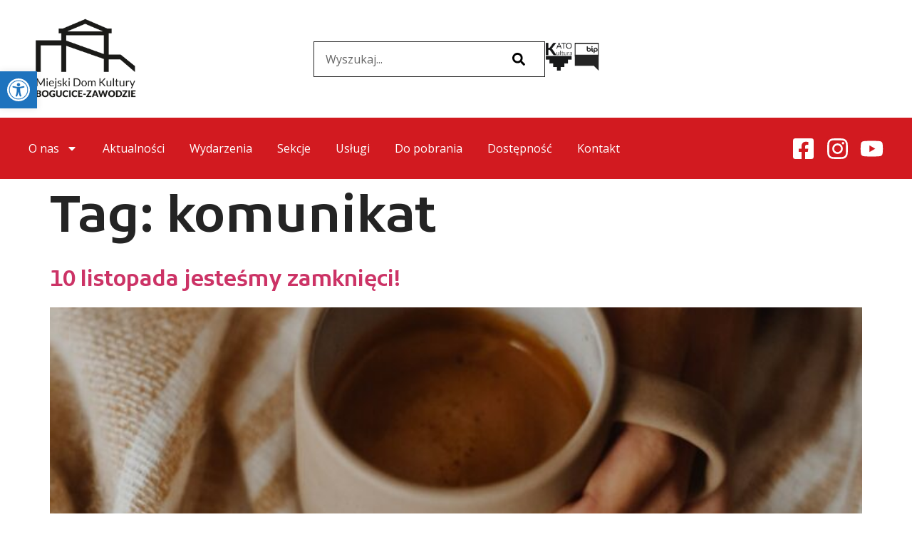

--- FILE ---
content_type: text/html; charset=UTF-8
request_url: https://mdkbogucice-zawodzie.pl/tag/komunikat/
body_size: 77350
content:
<!doctype html>
<html lang="pl-PL">
<head>
	<meta charset="UTF-8">
	<meta name="viewport" content="width=device-width, initial-scale=1">
	<link rel="profile" href="https://gmpg.org/xfn/11">
	<title>komunikat &#8211; MDK Bogucice-Zawodzie | Katowice</title>
<meta name='robots' content='max-image-preview:large' />
<link rel="alternate" type="application/rss+xml" title="MDK Bogucice-Zawodzie | Katowice &raquo; Kanał z wpisami" href="https://mdkbogucice-zawodzie.pl/feed/" />
<link rel="alternate" type="application/rss+xml" title="MDK Bogucice-Zawodzie | Katowice &raquo; Kanał z komentarzami" href="https://mdkbogucice-zawodzie.pl/comments/feed/" />
<link rel="alternate" type="application/rss+xml" title="MDK Bogucice-Zawodzie | Katowice &raquo; Kanał z wpisami otagowanymi jako komunikat" href="https://mdkbogucice-zawodzie.pl/tag/komunikat/feed/" />
<script>
window._wpemojiSettings = {"baseUrl":"https:\/\/s.w.org\/images\/core\/emoji\/14.0.0\/72x72\/","ext":".png","svgUrl":"https:\/\/s.w.org\/images\/core\/emoji\/14.0.0\/svg\/","svgExt":".svg","source":{"concatemoji":"https:\/\/mdkbogucice-zawodzie.pl\/wp-includes\/js\/wp-emoji-release.min.js?ver=6.4.7"}};
/*! This file is auto-generated */
!function(i,n){var o,s,e;function c(e){try{var t={supportTests:e,timestamp:(new Date).valueOf()};sessionStorage.setItem(o,JSON.stringify(t))}catch(e){}}function p(e,t,n){e.clearRect(0,0,e.canvas.width,e.canvas.height),e.fillText(t,0,0);var t=new Uint32Array(e.getImageData(0,0,e.canvas.width,e.canvas.height).data),r=(e.clearRect(0,0,e.canvas.width,e.canvas.height),e.fillText(n,0,0),new Uint32Array(e.getImageData(0,0,e.canvas.width,e.canvas.height).data));return t.every(function(e,t){return e===r[t]})}function u(e,t,n){switch(t){case"flag":return n(e,"\ud83c\udff3\ufe0f\u200d\u26a7\ufe0f","\ud83c\udff3\ufe0f\u200b\u26a7\ufe0f")?!1:!n(e,"\ud83c\uddfa\ud83c\uddf3","\ud83c\uddfa\u200b\ud83c\uddf3")&&!n(e,"\ud83c\udff4\udb40\udc67\udb40\udc62\udb40\udc65\udb40\udc6e\udb40\udc67\udb40\udc7f","\ud83c\udff4\u200b\udb40\udc67\u200b\udb40\udc62\u200b\udb40\udc65\u200b\udb40\udc6e\u200b\udb40\udc67\u200b\udb40\udc7f");case"emoji":return!n(e,"\ud83e\udef1\ud83c\udffb\u200d\ud83e\udef2\ud83c\udfff","\ud83e\udef1\ud83c\udffb\u200b\ud83e\udef2\ud83c\udfff")}return!1}function f(e,t,n){var r="undefined"!=typeof WorkerGlobalScope&&self instanceof WorkerGlobalScope?new OffscreenCanvas(300,150):i.createElement("canvas"),a=r.getContext("2d",{willReadFrequently:!0}),o=(a.textBaseline="top",a.font="600 32px Arial",{});return e.forEach(function(e){o[e]=t(a,e,n)}),o}function t(e){var t=i.createElement("script");t.src=e,t.defer=!0,i.head.appendChild(t)}"undefined"!=typeof Promise&&(o="wpEmojiSettingsSupports",s=["flag","emoji"],n.supports={everything:!0,everythingExceptFlag:!0},e=new Promise(function(e){i.addEventListener("DOMContentLoaded",e,{once:!0})}),new Promise(function(t){var n=function(){try{var e=JSON.parse(sessionStorage.getItem(o));if("object"==typeof e&&"number"==typeof e.timestamp&&(new Date).valueOf()<e.timestamp+604800&&"object"==typeof e.supportTests)return e.supportTests}catch(e){}return null}();if(!n){if("undefined"!=typeof Worker&&"undefined"!=typeof OffscreenCanvas&&"undefined"!=typeof URL&&URL.createObjectURL&&"undefined"!=typeof Blob)try{var e="postMessage("+f.toString()+"("+[JSON.stringify(s),u.toString(),p.toString()].join(",")+"));",r=new Blob([e],{type:"text/javascript"}),a=new Worker(URL.createObjectURL(r),{name:"wpTestEmojiSupports"});return void(a.onmessage=function(e){c(n=e.data),a.terminate(),t(n)})}catch(e){}c(n=f(s,u,p))}t(n)}).then(function(e){for(var t in e)n.supports[t]=e[t],n.supports.everything=n.supports.everything&&n.supports[t],"flag"!==t&&(n.supports.everythingExceptFlag=n.supports.everythingExceptFlag&&n.supports[t]);n.supports.everythingExceptFlag=n.supports.everythingExceptFlag&&!n.supports.flag,n.DOMReady=!1,n.readyCallback=function(){n.DOMReady=!0}}).then(function(){return e}).then(function(){var e;n.supports.everything||(n.readyCallback(),(e=n.source||{}).concatemoji?t(e.concatemoji):e.wpemoji&&e.twemoji&&(t(e.twemoji),t(e.wpemoji)))}))}((window,document),window._wpemojiSettings);
</script>
<link rel='stylesheet' id='bdt-uikit-css' href='https://mdkbogucice-zawodzie.pl/wp-content/plugins/bdthemes-element-pack/assets/css/bdt-uikit.css?ver=3.17.11' media='all' />
<link rel='stylesheet' id='ep-helper-css' href='https://mdkbogucice-zawodzie.pl/wp-content/plugins/bdthemes-element-pack/assets/css/ep-helper.css?ver=7.7.1' media='all' />
<link rel='stylesheet' id='calendar-upgrade-style-css' href='https://mdkbogucice-zawodzie.pl/wp-content/plugins/elementor-calendar-event/assets/css/calendar-event.css?ver=1.0.0' media='all' />
<style id='wp-emoji-styles-inline-css'>

	img.wp-smiley, img.emoji {
		display: inline !important;
		border: none !important;
		box-shadow: none !important;
		height: 1em !important;
		width: 1em !important;
		margin: 0 0.07em !important;
		vertical-align: -0.1em !important;
		background: none !important;
		padding: 0 !important;
	}
</style>
<link rel='stylesheet' id='wp-block-library-css' href='https://mdkbogucice-zawodzie.pl/wp-includes/css/dist/block-library/style.min.css?ver=6.4.7' media='all' />
<style id='classic-theme-styles-inline-css'>
/*! This file is auto-generated */
.wp-block-button__link{color:#fff;background-color:#32373c;border-radius:9999px;box-shadow:none;text-decoration:none;padding:calc(.667em + 2px) calc(1.333em + 2px);font-size:1.125em}.wp-block-file__button{background:#32373c;color:#fff;text-decoration:none}
</style>
<style id='global-styles-inline-css'>
body{--wp--preset--color--black: #000000;--wp--preset--color--cyan-bluish-gray: #abb8c3;--wp--preset--color--white: #ffffff;--wp--preset--color--pale-pink: #f78da7;--wp--preset--color--vivid-red: #cf2e2e;--wp--preset--color--luminous-vivid-orange: #ff6900;--wp--preset--color--luminous-vivid-amber: #fcb900;--wp--preset--color--light-green-cyan: #7bdcb5;--wp--preset--color--vivid-green-cyan: #00d084;--wp--preset--color--pale-cyan-blue: #8ed1fc;--wp--preset--color--vivid-cyan-blue: #0693e3;--wp--preset--color--vivid-purple: #9b51e0;--wp--preset--gradient--vivid-cyan-blue-to-vivid-purple: linear-gradient(135deg,rgba(6,147,227,1) 0%,rgb(155,81,224) 100%);--wp--preset--gradient--light-green-cyan-to-vivid-green-cyan: linear-gradient(135deg,rgb(122,220,180) 0%,rgb(0,208,130) 100%);--wp--preset--gradient--luminous-vivid-amber-to-luminous-vivid-orange: linear-gradient(135deg,rgba(252,185,0,1) 0%,rgba(255,105,0,1) 100%);--wp--preset--gradient--luminous-vivid-orange-to-vivid-red: linear-gradient(135deg,rgba(255,105,0,1) 0%,rgb(207,46,46) 100%);--wp--preset--gradient--very-light-gray-to-cyan-bluish-gray: linear-gradient(135deg,rgb(238,238,238) 0%,rgb(169,184,195) 100%);--wp--preset--gradient--cool-to-warm-spectrum: linear-gradient(135deg,rgb(74,234,220) 0%,rgb(151,120,209) 20%,rgb(207,42,186) 40%,rgb(238,44,130) 60%,rgb(251,105,98) 80%,rgb(254,248,76) 100%);--wp--preset--gradient--blush-light-purple: linear-gradient(135deg,rgb(255,206,236) 0%,rgb(152,150,240) 100%);--wp--preset--gradient--blush-bordeaux: linear-gradient(135deg,rgb(254,205,165) 0%,rgb(254,45,45) 50%,rgb(107,0,62) 100%);--wp--preset--gradient--luminous-dusk: linear-gradient(135deg,rgb(255,203,112) 0%,rgb(199,81,192) 50%,rgb(65,88,208) 100%);--wp--preset--gradient--pale-ocean: linear-gradient(135deg,rgb(255,245,203) 0%,rgb(182,227,212) 50%,rgb(51,167,181) 100%);--wp--preset--gradient--electric-grass: linear-gradient(135deg,rgb(202,248,128) 0%,rgb(113,206,126) 100%);--wp--preset--gradient--midnight: linear-gradient(135deg,rgb(2,3,129) 0%,rgb(40,116,252) 100%);--wp--preset--font-size--small: 13px;--wp--preset--font-size--medium: 20px;--wp--preset--font-size--large: 36px;--wp--preset--font-size--x-large: 42px;--wp--preset--spacing--20: 0.44rem;--wp--preset--spacing--30: 0.67rem;--wp--preset--spacing--40: 1rem;--wp--preset--spacing--50: 1.5rem;--wp--preset--spacing--60: 2.25rem;--wp--preset--spacing--70: 3.38rem;--wp--preset--spacing--80: 5.06rem;--wp--preset--shadow--natural: 6px 6px 9px rgba(0, 0, 0, 0.2);--wp--preset--shadow--deep: 12px 12px 50px rgba(0, 0, 0, 0.4);--wp--preset--shadow--sharp: 6px 6px 0px rgba(0, 0, 0, 0.2);--wp--preset--shadow--outlined: 6px 6px 0px -3px rgba(255, 255, 255, 1), 6px 6px rgba(0, 0, 0, 1);--wp--preset--shadow--crisp: 6px 6px 0px rgba(0, 0, 0, 1);}:where(.is-layout-flex){gap: 0.5em;}:where(.is-layout-grid){gap: 0.5em;}body .is-layout-flow > .alignleft{float: left;margin-inline-start: 0;margin-inline-end: 2em;}body .is-layout-flow > .alignright{float: right;margin-inline-start: 2em;margin-inline-end: 0;}body .is-layout-flow > .aligncenter{margin-left: auto !important;margin-right: auto !important;}body .is-layout-constrained > .alignleft{float: left;margin-inline-start: 0;margin-inline-end: 2em;}body .is-layout-constrained > .alignright{float: right;margin-inline-start: 2em;margin-inline-end: 0;}body .is-layout-constrained > .aligncenter{margin-left: auto !important;margin-right: auto !important;}body .is-layout-constrained > :where(:not(.alignleft):not(.alignright):not(.alignfull)){max-width: var(--wp--style--global--content-size);margin-left: auto !important;margin-right: auto !important;}body .is-layout-constrained > .alignwide{max-width: var(--wp--style--global--wide-size);}body .is-layout-flex{display: flex;}body .is-layout-flex{flex-wrap: wrap;align-items: center;}body .is-layout-flex > *{margin: 0;}body .is-layout-grid{display: grid;}body .is-layout-grid > *{margin: 0;}:where(.wp-block-columns.is-layout-flex){gap: 2em;}:where(.wp-block-columns.is-layout-grid){gap: 2em;}:where(.wp-block-post-template.is-layout-flex){gap: 1.25em;}:where(.wp-block-post-template.is-layout-grid){gap: 1.25em;}.has-black-color{color: var(--wp--preset--color--black) !important;}.has-cyan-bluish-gray-color{color: var(--wp--preset--color--cyan-bluish-gray) !important;}.has-white-color{color: var(--wp--preset--color--white) !important;}.has-pale-pink-color{color: var(--wp--preset--color--pale-pink) !important;}.has-vivid-red-color{color: var(--wp--preset--color--vivid-red) !important;}.has-luminous-vivid-orange-color{color: var(--wp--preset--color--luminous-vivid-orange) !important;}.has-luminous-vivid-amber-color{color: var(--wp--preset--color--luminous-vivid-amber) !important;}.has-light-green-cyan-color{color: var(--wp--preset--color--light-green-cyan) !important;}.has-vivid-green-cyan-color{color: var(--wp--preset--color--vivid-green-cyan) !important;}.has-pale-cyan-blue-color{color: var(--wp--preset--color--pale-cyan-blue) !important;}.has-vivid-cyan-blue-color{color: var(--wp--preset--color--vivid-cyan-blue) !important;}.has-vivid-purple-color{color: var(--wp--preset--color--vivid-purple) !important;}.has-black-background-color{background-color: var(--wp--preset--color--black) !important;}.has-cyan-bluish-gray-background-color{background-color: var(--wp--preset--color--cyan-bluish-gray) !important;}.has-white-background-color{background-color: var(--wp--preset--color--white) !important;}.has-pale-pink-background-color{background-color: var(--wp--preset--color--pale-pink) !important;}.has-vivid-red-background-color{background-color: var(--wp--preset--color--vivid-red) !important;}.has-luminous-vivid-orange-background-color{background-color: var(--wp--preset--color--luminous-vivid-orange) !important;}.has-luminous-vivid-amber-background-color{background-color: var(--wp--preset--color--luminous-vivid-amber) !important;}.has-light-green-cyan-background-color{background-color: var(--wp--preset--color--light-green-cyan) !important;}.has-vivid-green-cyan-background-color{background-color: var(--wp--preset--color--vivid-green-cyan) !important;}.has-pale-cyan-blue-background-color{background-color: var(--wp--preset--color--pale-cyan-blue) !important;}.has-vivid-cyan-blue-background-color{background-color: var(--wp--preset--color--vivid-cyan-blue) !important;}.has-vivid-purple-background-color{background-color: var(--wp--preset--color--vivid-purple) !important;}.has-black-border-color{border-color: var(--wp--preset--color--black) !important;}.has-cyan-bluish-gray-border-color{border-color: var(--wp--preset--color--cyan-bluish-gray) !important;}.has-white-border-color{border-color: var(--wp--preset--color--white) !important;}.has-pale-pink-border-color{border-color: var(--wp--preset--color--pale-pink) !important;}.has-vivid-red-border-color{border-color: var(--wp--preset--color--vivid-red) !important;}.has-luminous-vivid-orange-border-color{border-color: var(--wp--preset--color--luminous-vivid-orange) !important;}.has-luminous-vivid-amber-border-color{border-color: var(--wp--preset--color--luminous-vivid-amber) !important;}.has-light-green-cyan-border-color{border-color: var(--wp--preset--color--light-green-cyan) !important;}.has-vivid-green-cyan-border-color{border-color: var(--wp--preset--color--vivid-green-cyan) !important;}.has-pale-cyan-blue-border-color{border-color: var(--wp--preset--color--pale-cyan-blue) !important;}.has-vivid-cyan-blue-border-color{border-color: var(--wp--preset--color--vivid-cyan-blue) !important;}.has-vivid-purple-border-color{border-color: var(--wp--preset--color--vivid-purple) !important;}.has-vivid-cyan-blue-to-vivid-purple-gradient-background{background: var(--wp--preset--gradient--vivid-cyan-blue-to-vivid-purple) !important;}.has-light-green-cyan-to-vivid-green-cyan-gradient-background{background: var(--wp--preset--gradient--light-green-cyan-to-vivid-green-cyan) !important;}.has-luminous-vivid-amber-to-luminous-vivid-orange-gradient-background{background: var(--wp--preset--gradient--luminous-vivid-amber-to-luminous-vivid-orange) !important;}.has-luminous-vivid-orange-to-vivid-red-gradient-background{background: var(--wp--preset--gradient--luminous-vivid-orange-to-vivid-red) !important;}.has-very-light-gray-to-cyan-bluish-gray-gradient-background{background: var(--wp--preset--gradient--very-light-gray-to-cyan-bluish-gray) !important;}.has-cool-to-warm-spectrum-gradient-background{background: var(--wp--preset--gradient--cool-to-warm-spectrum) !important;}.has-blush-light-purple-gradient-background{background: var(--wp--preset--gradient--blush-light-purple) !important;}.has-blush-bordeaux-gradient-background{background: var(--wp--preset--gradient--blush-bordeaux) !important;}.has-luminous-dusk-gradient-background{background: var(--wp--preset--gradient--luminous-dusk) !important;}.has-pale-ocean-gradient-background{background: var(--wp--preset--gradient--pale-ocean) !important;}.has-electric-grass-gradient-background{background: var(--wp--preset--gradient--electric-grass) !important;}.has-midnight-gradient-background{background: var(--wp--preset--gradient--midnight) !important;}.has-small-font-size{font-size: var(--wp--preset--font-size--small) !important;}.has-medium-font-size{font-size: var(--wp--preset--font-size--medium) !important;}.has-large-font-size{font-size: var(--wp--preset--font-size--large) !important;}.has-x-large-font-size{font-size: var(--wp--preset--font-size--x-large) !important;}
.wp-block-navigation a:where(:not(.wp-element-button)){color: inherit;}
:where(.wp-block-post-template.is-layout-flex){gap: 1.25em;}:where(.wp-block-post-template.is-layout-grid){gap: 1.25em;}
:where(.wp-block-columns.is-layout-flex){gap: 2em;}:where(.wp-block-columns.is-layout-grid){gap: 2em;}
.wp-block-pullquote{font-size: 1.5em;line-height: 1.6;}
</style>
<link rel='stylesheet' id='niche-frame-css' href='https://mdkbogucice-zawodzie.pl/wp-content/plugins/events-addon-for-elementor/assets/css/niche-frame.css?ver=1.0' media='all' />
<link rel='stylesheet' id='font-awesome-css' href='https://mdkbogucice-zawodzie.pl/wp-content/plugins/elementor/assets/lib/font-awesome/css/font-awesome.min.css?ver=4.7.0' media='all' />
<link rel='stylesheet' id='animate-css' href='https://mdkbogucice-zawodzie.pl/wp-content/plugins/events-addon-for-elementor/assets/css/animate.min.css?ver=3.7.2' media='all' />
<link rel='stylesheet' id='themify-icons-css' href='https://mdkbogucice-zawodzie.pl/wp-content/plugins/events-addon-for-elementor/assets/css/themify-icons.min.css?ver=1.0.0' media='all' />
<link rel='stylesheet' id='linea-css' href='https://mdkbogucice-zawodzie.pl/wp-content/plugins/events-addon-for-elementor/assets/css/linea.min.css?ver=1.0.0' media='all' />
<link rel='stylesheet' id='magnific-popup-css' href='https://mdkbogucice-zawodzie.pl/wp-content/plugins/events-addon-for-elementor/assets/css/magnific-popup.min.css?ver=1.0' media='all' />
<link rel='stylesheet' id='owl-carousel-css' href='https://mdkbogucice-zawodzie.pl/wp-content/plugins/events-addon-for-elementor/assets/css/owl.carousel.min.css?ver=2.3.4' media='all' />
<link rel='stylesheet' id='juxtapose-css' href='https://mdkbogucice-zawodzie.pl/wp-content/plugins/events-addon-for-elementor/assets/css/juxtapose.css?ver=1.0' media='all' />
<link rel='stylesheet' id='naevents-styles-css' href='https://mdkbogucice-zawodzie.pl/wp-content/plugins/events-addon-for-elementor/assets/css/styles.css?ver=1.8.2' media='all' />
<link rel='stylesheet' id='naevents-responsive-css' href='https://mdkbogucice-zawodzie.pl/wp-content/plugins/events-addon-for-elementor/assets/css/responsive.css?ver=1.8.2' media='all' />
<link rel='stylesheet' id='hoe-core-css' href='https://mdkbogucice-zawodzie.pl/wp-content/plugins/hide-on-esc/assets/css/hoe-core.css?ver=1768945725' media='all' />
<link rel='stylesheet' id='hello-elementor-css' href='https://mdkbogucice-zawodzie.pl/wp-content/themes/hello-elementor/style.min.css?ver=2.8.1' media='all' />
<link rel='stylesheet' id='hello-elementor-theme-style-css' href='https://mdkbogucice-zawodzie.pl/wp-content/themes/hello-elementor/theme.min.css?ver=2.8.1' media='all' />
<link rel='stylesheet' id='elementor-frontend-css' href='https://mdkbogucice-zawodzie.pl/wp-content/uploads/elementor/css/custom-frontend-lite.min.css?ver=1754990340' media='all' />
<link rel='stylesheet' id='swiper-css' href='https://mdkbogucice-zawodzie.pl/wp-content/plugins/elementor/assets/lib/swiper/css/swiper.min.css?ver=5.3.6' media='all' />
<link rel='stylesheet' id='elementor-post-12-css' href='https://mdkbogucice-zawodzie.pl/wp-content/uploads/elementor/css/post-12.css?ver=1754990340' media='all' />
<link rel='stylesheet' id='elementor-pro-css' href='https://mdkbogucice-zawodzie.pl/wp-content/uploads/elementor/css/custom-pro-frontend-lite.min.css?ver=1754990340' media='all' />
<link rel='stylesheet' id='font-awesome-5-all-css' href='https://mdkbogucice-zawodzie.pl/wp-content/plugins/elementor/assets/lib/font-awesome/css/all.min.css?ver=3.18.2' media='all' />
<link rel='stylesheet' id='font-awesome-4-shim-css' href='https://mdkbogucice-zawodzie.pl/wp-content/plugins/elementor/assets/lib/font-awesome/css/v4-shims.min.css?ver=3.18.2' media='all' />
<link rel='stylesheet' id='elementor-post-214-css' href='https://mdkbogucice-zawodzie.pl/wp-content/uploads/elementor/css/post-214.css?ver=1754990340' media='all' />
<link rel='stylesheet' id='elementor-post-401-css' href='https://mdkbogucice-zawodzie.pl/wp-content/uploads/elementor/css/post-401.css?ver=1757315395' media='all' />
<link rel='stylesheet' id='pojo-a11y-css' href='https://mdkbogucice-zawodzie.pl/wp-content/plugins/pojo-accessibility/assets/css/style.min.css?ver=1.0.0' media='all' />
<link rel='stylesheet' id='google-fonts-1-css' href='https://fonts.googleapis.com/css?family=Kufam%3A100%2C100italic%2C200%2C200italic%2C300%2C300italic%2C400%2C400italic%2C500%2C500italic%2C600%2C600italic%2C700%2C700italic%2C800%2C800italic%2C900%2C900italic%7COpen+Sans%3A100%2C100italic%2C200%2C200italic%2C300%2C300italic%2C400%2C400italic%2C500%2C500italic%2C600%2C600italic%2C700%2C700italic%2C800%2C800italic%2C900%2C900italic%7CRoboto%3A100%2C100italic%2C200%2C200italic%2C300%2C300italic%2C400%2C400italic%2C500%2C500italic%2C600%2C600italic%2C700%2C700italic%2C800%2C800italic%2C900%2C900italic&#038;display=auto&#038;subset=latin-ext&#038;ver=6.4.7' media='all' />
<link rel="preconnect" href="https://fonts.gstatic.com/" crossorigin><script src="https://mdkbogucice-zawodzie.pl/wp-includes/js/jquery/jquery.min.js?ver=3.7.1" id="jquery-core-js"></script>
<script src="https://mdkbogucice-zawodzie.pl/wp-includes/js/jquery/jquery-migrate.min.js?ver=3.4.1" id="jquery-migrate-js"></script>
<script src="https://mdkbogucice-zawodzie.pl/wp-content/plugins/elementor/assets/lib/font-awesome/js/v4-shims.min.js?ver=3.18.2" id="font-awesome-4-shim-js"></script>
<link rel="https://api.w.org/" href="https://mdkbogucice-zawodzie.pl/wp-json/" /><link rel="alternate" type="application/json" href="https://mdkbogucice-zawodzie.pl/wp-json/wp/v2/tags/29" /><link rel="EditURI" type="application/rsd+xml" title="RSD" href="https://mdkbogucice-zawodzie.pl/xmlrpc.php?rsd" />
<meta name="generator" content="WordPress 6.4.7" />
<meta name="generator" content="Elementor 3.18.2; features: e_dom_optimization, e_optimized_assets_loading, e_optimized_css_loading, e_font_icon_svg, additional_custom_breakpoints, block_editor_assets_optimize, e_image_loading_optimization; settings: css_print_method-external, google_font-enabled, font_display-auto">
<style type="text/css">
#pojo-a11y-toolbar .pojo-a11y-toolbar-toggle a{ background-color: #1e73be;	color: #ffffff;}
#pojo-a11y-toolbar .pojo-a11y-toolbar-overlay, #pojo-a11y-toolbar .pojo-a11y-toolbar-overlay ul.pojo-a11y-toolbar-items.pojo-a11y-links{ border-color: #1e73be;}
body.pojo-a11y-focusable a:focus{ outline-style: solid !important;	outline-width: 3px !important;	outline-color: #FF0000 !important;}
#pojo-a11y-toolbar{ top: 100px !important;}
#pojo-a11y-toolbar .pojo-a11y-toolbar-overlay{ background-color: #ffffff;}
#pojo-a11y-toolbar .pojo-a11y-toolbar-overlay ul.pojo-a11y-toolbar-items li.pojo-a11y-toolbar-item a, #pojo-a11y-toolbar .pojo-a11y-toolbar-overlay p.pojo-a11y-toolbar-title{ color: #333333;}
#pojo-a11y-toolbar .pojo-a11y-toolbar-overlay ul.pojo-a11y-toolbar-items li.pojo-a11y-toolbar-item a.active{ background-color: #1e73be;	color: #ffffff;}
@media (max-width: 767px) { #pojo-a11y-toolbar { top: 50px !important; } }</style><link rel="icon" href="https://mdkbogucice-zawodzie.pl/wp-content/uploads/2023/05/logo_czarne_NET.svg" sizes="32x32" />
<link rel="icon" href="https://mdkbogucice-zawodzie.pl/wp-content/uploads/2023/05/logo_czarne_NET.svg" sizes="192x192" />
<link rel="apple-touch-icon" href="https://mdkbogucice-zawodzie.pl/wp-content/uploads/2023/05/logo_czarne_NET.svg" />
<meta name="msapplication-TileImage" content="https://mdkbogucice-zawodzie.pl/wp-content/uploads/2023/05/logo_czarne_NET.svg" />
		<style id="wp-custom-css">
			 body{
	    -webkit-font-smoothing:  antialiased;
		-moz-osx-font-smoothing:  antialiased;
}
 




/*
 * ---------- 
 * ---------- 
 
@media only screen and (max-width: 1024px) {
} 

* ---------- 
* ---------- 
*/


/* ---------- 
 * ELEMENTOR EDITOR CSS 
 * ----------*/
 

/*  Z-Index Onion Solution  */
.elementor-editor-active  .elementor:hover .elementor-section:not(:hover) {
    opacity: 0.8;
    z-index: 0;
}   
.elementor-editor-active .elementor-section:hover {
    z-index: 1 !important;
}
/* End Z-Index Onion Solution  */


/*  Elementor Row Panel at Bottom  */
.elementor-editor-active .elementor.elementor-edit-mode .elementor-editor-section-settings {
    top: 26px;
	  left:45%;
    z-index: 9999;
}
/*  End Elementor Row Panel at Bottom  */

/* ---------- END ELEMENTOR EDITOR CSS ----------*/		</style>
		</head>
<body class="archive tag tag-komunikat tag-29 wp-custom-logo elementor-default elementor-kit-12">


<a class="skip-link screen-reader-text" href="#content">Przejdź do treści</a>

		<div data-elementor-type="header" data-elementor-id="214" class="elementor elementor-214 elementor-location-header" data-elementor-post-type="elementor_library">
						<div class="elementor-element elementor-element-297c614 e-flex e-con-boxed e-con e-parent" data-id="297c614" data-element_type="container" data-settings="{&quot;content_width&quot;:&quot;boxed&quot;}" data-core-v316-plus="true">
					<div class="e-con-inner">
		<div class="elementor-element elementor-element-122a030 e-con-full e-flex e-con e-child" data-id="122a030" data-element_type="container" data-settings="{&quot;content_width&quot;:&quot;full&quot;}">
				<div data-ep-wrapper-link="{&quot;url&quot;:&quot;https:\/\/mdkbogucice-zawodzie.pl&quot;,&quot;is_external&quot;:&quot;&quot;,&quot;nofollow&quot;:&quot;&quot;,&quot;custom_attributes&quot;:&quot;&quot;}" style="cursor: pointer" class="bdt-element-link elementor-element elementor-element-f6cdc06 elementor-widget elementor-widget-image" data-id="f6cdc06" data-element_type="widget" data-widget_type="image.default">
				<div class="elementor-widget-container">
			<style>/*! elementor - v3.18.0 - 08-12-2023 */
.elementor-widget-image{text-align:center}.elementor-widget-image a{display:inline-block}.elementor-widget-image a img[src$=".svg"]{width:48px}.elementor-widget-image img{vertical-align:middle;display:inline-block}</style>												<img fetchpriority="high" width="800" height="620" src="https://mdkbogucice-zawodzie.pl/wp-content/uploads/2023/05/logo_czarne_NET.svg" class="attachment-large size-large wp-image-169" alt="MDK - Miejski dom kultury bogucice-zawodzie" />															</div>
				</div>
				</div>
		<div class="elementor-element elementor-element-d15675d e-con-full e-flex e-con e-child" data-id="d15675d" data-element_type="container" data-settings="{&quot;content_width&quot;:&quot;full&quot;}">
				<div class="elementor-element elementor-element-4971fde elementor-widget__width-initial elementor-widget-mobile__width-auto elementor-search-form--skin-classic elementor-search-form--button-type-icon elementor-search-form--icon-search elementor-widget elementor-widget-search-form" data-id="4971fde" data-element_type="widget" data-settings="{&quot;skin&quot;:&quot;classic&quot;}" data-widget_type="search-form.default">
				<div class="elementor-widget-container">
			<link rel="stylesheet" href="https://mdkbogucice-zawodzie.pl/wp-content/plugins/elementor-pro/assets/css/widget-theme-elements.min.css">		<search role="search">
			<form class="elementor-search-form" action="https://mdkbogucice-zawodzie.pl" method="get">
												<div class="elementor-search-form__container">
					<label class="elementor-screen-only" for="elementor-search-form-4971fde">Szukaj</label>

					
					<input id="elementor-search-form-4971fde" placeholder="Wyszukaj..." class="elementor-search-form__input" type="search" name="s" value="">
					
											<button class="elementor-search-form__submit" type="submit" aria-label="Szukaj">
															<div class="e-font-icon-svg-container"><svg class="fa fa-search e-font-icon-svg e-fas-search" viewBox="0 0 512 512" xmlns="http://www.w3.org/2000/svg"><path d="M505 442.7L405.3 343c-4.5-4.5-10.6-7-17-7H372c27.6-35.3 44-79.7 44-128C416 93.1 322.9 0 208 0S0 93.1 0 208s93.1 208 208 208c48.3 0 92.7-16.4 128-44v16.3c0 6.4 2.5 12.5 7 17l99.7 99.7c9.4 9.4 24.6 9.4 33.9 0l28.3-28.3c9.4-9.4 9.4-24.6.1-34zM208 336c-70.7 0-128-57.2-128-128 0-70.7 57.2-128 128-128 70.7 0 128 57.2 128 128 0 70.7-57.2 128-128 128z"></path></svg></div>								<span class="elementor-screen-only">Szukaj</span>
													</button>
					
									</div>
			</form>
		</search>
				</div>
				</div>
				<div data-ep-wrapper-link="{&quot;url&quot;:&quot;https:\/\/www.facebook.com\/KATOkultura&quot;,&quot;is_external&quot;:&quot;on&quot;,&quot;nofollow&quot;:&quot;&quot;,&quot;custom_attributes&quot;:&quot;&quot;}" style="cursor: pointer" class="bdt-element-link elementor-element elementor-element-95b6316 elementor-view-default elementor-widget elementor-widget-icon" data-id="95b6316" data-element_type="widget" data-widget_type="icon.default">
				<div class="elementor-widget-container">
					<div class="elementor-icon-wrapper">
			<div class="elementor-icon">
			<svg xmlns="http://www.w3.org/2000/svg" xmlns:xlink="http://www.w3.org/1999/xlink" width="38.5" height="40.726" viewBox="0 0 38.5 40.726"><image id="kato_kultura_logo" width="38.5" height="40.726" opacity="0.91" xlink:href="[data-uri]" style="mix-blend-mode: difference;isolation: isolate"></image></svg>			</div>
		</div>
				</div>
				</div>
				<div data-ep-wrapper-link="{&quot;url&quot;:&quot;https:\/\/www.bip.mdkbogucice-zawodzie.pl&quot;,&quot;is_external&quot;:&quot;on&quot;,&quot;nofollow&quot;:&quot;&quot;,&quot;custom_attributes&quot;:&quot;&quot;}" style="cursor: pointer" class="bdt-element-link elementor-element elementor-element-5bb7784 elementor-view-default elementor-widget elementor-widget-icon" data-id="5bb7784" data-element_type="widget" data-widget_type="icon.default">
				<div class="elementor-widget-container">
					<div class="elementor-icon-wrapper">
			<div class="elementor-icon elementor-animation-grow">
			<svg xmlns="http://www.w3.org/2000/svg" width="34.775" height="40.765" viewBox="0 0 34.775 40.765"><g id="bip-logo-1-sgv2" transform="translate(0 0)"><path id="Path_2" data-name="Path 2" d="M-680,128.2v-16c.087,0,.174,0,.261,0q17.169,0,34.34,0h.174v23.165c-.045-.052-.09-.106-.139-.155q-3.39-3.443-6.783-6.889a.406.406,0,0,0-.316-.136q-13.648,0-27.295,0C-679.838,128.188-679.92,128.2-680,128.2Z" transform="translate(680 -94.6)" fill="#242424"></path><path id="Path_3" data-name="Path 3" d="M-679.652-844.635c2.032,0,3.688,0,5.2,0q4.423,0,8.847,0c6.567,0,13.357,0,20.037,0v18.4l-34.079,0v-18.413M-680-845v19.123c.087,0,.174,0,.261,0h0l34.34,0h.174v-19.081c-.087-.005-.172-.018-.259-.018q-14.485,0-28.973,0-2.66,0-5.319,0c-.075,0-.15-.012-.224-.017Z" transform="translate(680 845.956)" fill="#242424"></path><g id="Group_3" data-name="Group 3" transform="translate(24.246 7.143)"><path id="Path_4" data-name="Path 4" d="M723.4-475.81a.62.62,0,0,1-.271-.063,1.768,1.768,0,0,1-.789-.767,2.941,2.941,0,0,1-.327-1.195c-.019-.242-.03-.509-.031-.842,0-.673,0-1.358,0-2.02v-.2a1.058,1.058,0,0,1,.017-.216.6.6,0,0,1,.586-.485h.005a.6.6,0,0,1,.586.492,1.112,1.112,0,0,1,.017.217c0,.346,0,.7,0,1.038v.483h0v1.088a2.923,2.923,0,0,0,.11.826.866.866,0,0,0,.405.532.593.593,0,0,1,.219.795.6.6,0,0,1-.529.318Z" transform="translate(-721.845 481.732)" fill="#242424"></path><path id="Path_5" data-name="Path 5" d="M715.22-488.938h.005a.47.47,0,0,1,.459.386.993.993,0,0,1,.016.193c0,.346,0,.7,0,1.038v.614h0v.958a3.053,3.053,0,0,0,.115.862.988.988,0,0,0,.464.607.456.456,0,0,1,.17.621.469.469,0,0,1-.414.25.489.489,0,0,1-.214-.05,1.625,1.625,0,0,1-.732-.711,2.8,2.8,0,0,1-.311-1.142c-.019-.238-.028-.5-.03-.831,0-.675,0-1.36,0-2.022v-.2a.947.947,0,0,1,.016-.19.46.46,0,0,1,.454-.381h0m0-.261a.73.73,0,0,0-.713.588,1.239,1.239,0,0,0-.021.242c0,.743,0,1.483,0,2.226,0,.283.009.569.031.85a3.064,3.064,0,0,0,.342,1.247,1.878,1.878,0,0,0,.847.821.745.745,0,0,0,.329.077.729.729,0,0,0,.645-.388.721.721,0,0,0-.268-.97.729.729,0,0,1-.346-.456,2.813,2.813,0,0,1-.1-.789c0-.405,0-.812,0-1.217h0c0-.464,0-.927,0-1.391a1.251,1.251,0,0,0-.021-.242.731.731,0,0,0-.713-.6s0,0-.005,0Z" transform="translate(-714.485 489.2)" fill="#242424"></path></g><g id="Group_4" data-name="Group 4" transform="translate(24.175 5.015)"><path id="Path_6" data-name="Path 6" d="M718.568-602.642a.681.681,0,0,1-.669-.685.681.681,0,0,1,.678-.673.682.682,0,0,1,.68.676.681.681,0,0,1-.2.48.668.668,0,0,1-.478.2Z" transform="translate(-717.768 604.132)" fill="#242424"></path><path id="Path_7" data-name="Path 7" d="M711.207-611.338h0a.545.545,0,0,1,.388.162.54.54,0,0,1,.162.384.551.551,0,0,1-.162.388.546.546,0,0,1-.386.163H711.2a.551.551,0,0,1-.541-.553.549.549,0,0,1,.548-.544m0-.261a.81.81,0,0,0-.809.8.811.811,0,0,0,.8.816h.012a.816.816,0,0,0,.809-.812.814.814,0,0,0-.807-.807l0,0Z" transform="translate(-710.399 611.6)" fill="#242424"></path></g><path id="Path_8" data-name="Path 8" d="M-645.225-898.47c-.087-.005-.172-.014-.259-.014l-28.973,0q-2.66,0-5.319,0c-.075,0-.149-.009-.224-.014V-900h34.775Z" transform="translate(680 900)" fill="#242424"></path><path id="Path_9" data-name="Path 9" d="M321.481-609.085c.066-.031.111-.05.156-.073a3.031,3.031,0,0,1,4.4,2.276A3.039,3.039,0,0,1,323.6-603.5a3.031,3.031,0,0,1-3.545-2.45,2.88,2.88,0,0,1-.045-.518c0-1.466,0-2.931-.005-4.4a.747.747,0,0,1,.765-.767.726.726,0,0,1,.7.654c.007.075.007.151.007.226v1.461C321.471-609.229,321.478-609.166,321.481-609.085Zm1.537,4.171a1.559,1.559,0,0,0,1.575-1.542,1.555,1.555,0,0,0-1.544-1.572,1.557,1.557,0,0,0-1.577,1.558A1.561,1.561,0,0,0,323.018-604.913Z" transform="translate(-302.612 616.643)" fill="#242424"></path><path id="Path_10" data-name="Path 10" d="M893.309-484.2v.226c0,.447,0,.892,0,1.339a1.064,1.064,0,0,1-.045.323.719.719,0,0,1-.819.464.728.728,0,0,1-.6-.676c0-.035,0-.069,0-.1,0-1.4-.012-2.794,0-4.19a2.907,2.907,0,0,1,1.574-2.645,3.022,3.022,0,0,1,4.439,2.17,3.029,3.029,0,0,1-2.577,3.486,2.94,2.94,0,0,1-1.772-.3C893.459-484.129,893.4-484.153,893.309-484.2Zm1.568-4.164a1.559,1.559,0,0,0-1.567,1.551,1.567,1.567,0,0,0,1.556,1.565,1.564,1.564,0,0,0,1.567-1.554A1.559,1.559,0,0,0,894.878-488.361Z" transform="translate(-864.511 496.971)" fill="#242424"></path><path id="Path_11" data-name="Path 11" d="M716.061-486.773c0,.405,0,.812,0,1.217a2.811,2.811,0,0,0,.1.789.728.728,0,0,0,.346.456.719.719,0,0,1,.268.97.733.733,0,0,1-.972.311,1.885,1.885,0,0,1-.847-.821,3.074,3.074,0,0,1-.343-1.247c-.023-.283-.03-.567-.031-.85,0-.742,0-1.483,0-2.226a1.121,1.121,0,0,1,.021-.242.731.731,0,0,1,.72-.588.732.732,0,0,1,.713.6,1.4,1.4,0,0,1,.021.242c0,.464,0,.927,0,1.391C716.059-486.773,716.059-486.773,716.061-486.773Z" transform="translate(-690.337 496.148)" fill="#242424"></path><path id="Path_12" data-name="Path 12" d="M710.4-610.7a.809.809,0,0,1,.81-.8.811.811,0,0,1,.807.807.816.816,0,0,1-.821.812A.813.813,0,0,1,710.4-610.7Z" transform="translate(-686.223 616.517)" fill="#242424"></path><rect id="Rectangle_367" data-name="Rectangle 367" width="0.847" height="16.727" transform="translate(0 1.061)" fill="#242424"></rect><rect id="Rectangle_368" data-name="Rectangle 368" width="0.847" height="16.727" transform="translate(33.928 1.061)" fill="#242424"></rect></g></svg>			</div>
		</div>
				</div>
				</div>
				</div>
					</div>
				</div>
		<div class="elementor-element elementor-element-d3c1e6d e-flex e-con-boxed e-con e-parent" data-id="d3c1e6d" data-element_type="container" data-settings="{&quot;background_background&quot;:&quot;classic&quot;,&quot;sticky&quot;:&quot;top&quot;,&quot;content_width&quot;:&quot;boxed&quot;,&quot;sticky_on&quot;:[&quot;desktop&quot;,&quot;laptop&quot;,&quot;tablet&quot;,&quot;mobile&quot;],&quot;sticky_offset&quot;:0,&quot;sticky_effects_offset&quot;:0}" data-core-v316-plus="true">
					<div class="e-con-inner">
				<div class="elementor-element elementor-element-da053ea elementor-nav-menu--stretch elementor-nav-menu--dropdown-tablet elementor-nav-menu__text-align-aside elementor-nav-menu--toggle elementor-nav-menu--burger elementor-widget elementor-widget-nav-menu" data-id="da053ea" data-element_type="widget" data-settings="{&quot;full_width&quot;:&quot;stretch&quot;,&quot;layout&quot;:&quot;horizontal&quot;,&quot;submenu_icon&quot;:{&quot;value&quot;:&quot;&lt;svg class=\&quot;e-font-icon-svg e-fas-caret-down\&quot; viewBox=\&quot;0 0 320 512\&quot; xmlns=\&quot;http:\/\/www.w3.org\/2000\/svg\&quot;&gt;&lt;path d=\&quot;M31.3 192h257.3c17.8 0 26.7 21.5 14.1 34.1L174.1 354.8c-7.8 7.8-20.5 7.8-28.3 0L17.2 226.1C4.6 213.5 13.5 192 31.3 192z\&quot;&gt;&lt;\/path&gt;&lt;\/svg&gt;&quot;,&quot;library&quot;:&quot;fa-solid&quot;},&quot;toggle&quot;:&quot;burger&quot;}" data-widget_type="nav-menu.default">
				<div class="elementor-widget-container">
			<link rel="stylesheet" href="https://mdkbogucice-zawodzie.pl/wp-content/uploads/elementor/css/custom-pro-widget-nav-menu.min.css?ver=1754990340">			<nav class="elementor-nav-menu--main elementor-nav-menu__container elementor-nav-menu--layout-horizontal e--pointer-none">
				<ul id="menu-1-da053ea" class="elementor-nav-menu"><li class="menu-item menu-item-type-post_type menu-item-object-page menu-item-has-children menu-item-213"><a href="https://mdkbogucice-zawodzie.pl/o-nas/" class="elementor-item">O nas</a>
<ul class="sub-menu elementor-nav-menu--dropdown">
	<li class="menu-item menu-item-type-post_type menu-item-object-page menu-item-313"><a href="https://mdkbogucice-zawodzie.pl/o-nas/historia/" class="elementor-sub-item">Historia</a></li>
	<li class="menu-item menu-item-type-post_type menu-item-object-page menu-item-406"><a href="https://mdkbogucice-zawodzie.pl/o-nas/zespol/" class="elementor-sub-item">Zespół</a></li>
	<li class="menu-item menu-item-type-post_type menu-item-object-page menu-item-5815"><a href="https://mdkbogucice-zawodzie.pl/o-nas/strategia/" class="elementor-sub-item">Program działania</a></li>
</ul>
</li>
<li class="menu-item menu-item-type-post_type menu-item-object-page menu-item-212"><a href="https://mdkbogucice-zawodzie.pl/aktualnosci/" class="elementor-item">Aktualności</a></li>
<li class="menu-item menu-item-type-post_type menu-item-object-page menu-item-211"><a href="https://mdkbogucice-zawodzie.pl/lista-wydarzen/" class="elementor-item">Wydarzenia</a></li>
<li class="menu-item menu-item-type-post_type menu-item-object-page menu-item-210"><a href="https://mdkbogucice-zawodzie.pl/sekcje/" class="elementor-item">Sekcje</a></li>
<li class="menu-item menu-item-type-post_type menu-item-object-page menu-item-209"><a href="https://mdkbogucice-zawodzie.pl/uslugi/" class="elementor-item">Usługi</a></li>
<li class="menu-item menu-item-type-post_type menu-item-object-page menu-item-208"><a href="https://mdkbogucice-zawodzie.pl/do-pobrania/" class="elementor-item">Do pobrania</a></li>
<li class="menu-item menu-item-type-post_type menu-item-object-page menu-item-207"><a href="https://mdkbogucice-zawodzie.pl/dostepnosc/" class="elementor-item">Dostępność</a></li>
<li class="menu-item menu-item-type-post_type menu-item-object-page menu-item-206"><a href="https://mdkbogucice-zawodzie.pl/kontakt/" class="elementor-item">Kontakt</a></li>
</ul>			</nav>
					<div class="elementor-menu-toggle" role="button" tabindex="0" aria-label="Menu Toggle" aria-expanded="false">
			<svg aria-hidden="true" role="presentation" class="elementor-menu-toggle__icon--open e-font-icon-svg e-eicon-menu-bar" viewBox="0 0 1000 1000" xmlns="http://www.w3.org/2000/svg"><path d="M104 333H896C929 333 958 304 958 271S929 208 896 208H104C71 208 42 237 42 271S71 333 104 333ZM104 583H896C929 583 958 554 958 521S929 458 896 458H104C71 458 42 487 42 521S71 583 104 583ZM104 833H896C929 833 958 804 958 771S929 708 896 708H104C71 708 42 737 42 771S71 833 104 833Z"></path></svg><svg aria-hidden="true" role="presentation" class="elementor-menu-toggle__icon--close e-font-icon-svg e-eicon-close" viewBox="0 0 1000 1000" xmlns="http://www.w3.org/2000/svg"><path d="M742 167L500 408 258 167C246 154 233 150 217 150 196 150 179 158 167 167 154 179 150 196 150 212 150 229 154 242 171 254L408 500 167 742C138 771 138 800 167 829 196 858 225 858 254 829L496 587 738 829C750 842 767 846 783 846 800 846 817 842 829 829 842 817 846 804 846 783 846 767 842 750 829 737L588 500 833 258C863 229 863 200 833 171 804 137 775 137 742 167Z"></path></svg>			<span class="elementor-screen-only">Menu</span>
		</div>
					<nav class="elementor-nav-menu--dropdown elementor-nav-menu__container" aria-hidden="true">
				<ul id="menu-2-da053ea" class="elementor-nav-menu"><li class="menu-item menu-item-type-post_type menu-item-object-page menu-item-has-children menu-item-213"><a href="https://mdkbogucice-zawodzie.pl/o-nas/" class="elementor-item" tabindex="-1">O nas</a>
<ul class="sub-menu elementor-nav-menu--dropdown">
	<li class="menu-item menu-item-type-post_type menu-item-object-page menu-item-313"><a href="https://mdkbogucice-zawodzie.pl/o-nas/historia/" class="elementor-sub-item" tabindex="-1">Historia</a></li>
	<li class="menu-item menu-item-type-post_type menu-item-object-page menu-item-406"><a href="https://mdkbogucice-zawodzie.pl/o-nas/zespol/" class="elementor-sub-item" tabindex="-1">Zespół</a></li>
	<li class="menu-item menu-item-type-post_type menu-item-object-page menu-item-5815"><a href="https://mdkbogucice-zawodzie.pl/o-nas/strategia/" class="elementor-sub-item" tabindex="-1">Program działania</a></li>
</ul>
</li>
<li class="menu-item menu-item-type-post_type menu-item-object-page menu-item-212"><a href="https://mdkbogucice-zawodzie.pl/aktualnosci/" class="elementor-item" tabindex="-1">Aktualności</a></li>
<li class="menu-item menu-item-type-post_type menu-item-object-page menu-item-211"><a href="https://mdkbogucice-zawodzie.pl/lista-wydarzen/" class="elementor-item" tabindex="-1">Wydarzenia</a></li>
<li class="menu-item menu-item-type-post_type menu-item-object-page menu-item-210"><a href="https://mdkbogucice-zawodzie.pl/sekcje/" class="elementor-item" tabindex="-1">Sekcje</a></li>
<li class="menu-item menu-item-type-post_type menu-item-object-page menu-item-209"><a href="https://mdkbogucice-zawodzie.pl/uslugi/" class="elementor-item" tabindex="-1">Usługi</a></li>
<li class="menu-item menu-item-type-post_type menu-item-object-page menu-item-208"><a href="https://mdkbogucice-zawodzie.pl/do-pobrania/" class="elementor-item" tabindex="-1">Do pobrania</a></li>
<li class="menu-item menu-item-type-post_type menu-item-object-page menu-item-207"><a href="https://mdkbogucice-zawodzie.pl/dostepnosc/" class="elementor-item" tabindex="-1">Dostępność</a></li>
<li class="menu-item menu-item-type-post_type menu-item-object-page menu-item-206"><a href="https://mdkbogucice-zawodzie.pl/kontakt/" class="elementor-item" tabindex="-1">Kontakt</a></li>
</ul>			</nav>
				</div>
				</div>
				<div class="elementor-element elementor-element-4689bfb elementor-shape-rounded elementor-grid-0 e-grid-align-center elementor-widget elementor-widget-social-icons" data-id="4689bfb" data-element_type="widget" data-widget_type="social-icons.default">
				<div class="elementor-widget-container">
			<style>/*! elementor - v3.18.0 - 08-12-2023 */
.elementor-widget-social-icons.elementor-grid-0 .elementor-widget-container,.elementor-widget-social-icons.elementor-grid-mobile-0 .elementor-widget-container,.elementor-widget-social-icons.elementor-grid-tablet-0 .elementor-widget-container{line-height:1;font-size:0}.elementor-widget-social-icons:not(.elementor-grid-0):not(.elementor-grid-tablet-0):not(.elementor-grid-mobile-0) .elementor-grid{display:inline-grid}.elementor-widget-social-icons .elementor-grid{grid-column-gap:var(--grid-column-gap,5px);grid-row-gap:var(--grid-row-gap,5px);grid-template-columns:var(--grid-template-columns);justify-content:var(--justify-content,center);justify-items:var(--justify-content,center)}.elementor-icon.elementor-social-icon{font-size:var(--icon-size,25px);line-height:var(--icon-size,25px);width:calc(var(--icon-size, 25px) + 2 * var(--icon-padding, .5em));height:calc(var(--icon-size, 25px) + 2 * var(--icon-padding, .5em))}.elementor-social-icon{--e-social-icon-icon-color:#fff;display:inline-flex;background-color:#69727d;align-items:center;justify-content:center;text-align:center;cursor:pointer}.elementor-social-icon i{color:var(--e-social-icon-icon-color)}.elementor-social-icon svg{fill:var(--e-social-icon-icon-color)}.elementor-social-icon:last-child{margin:0}.elementor-social-icon:hover{opacity:.9;color:#fff}.elementor-social-icon-android{background-color:#a4c639}.elementor-social-icon-apple{background-color:#999}.elementor-social-icon-behance{background-color:#1769ff}.elementor-social-icon-bitbucket{background-color:#205081}.elementor-social-icon-codepen{background-color:#000}.elementor-social-icon-delicious{background-color:#39f}.elementor-social-icon-deviantart{background-color:#05cc47}.elementor-social-icon-digg{background-color:#005be2}.elementor-social-icon-dribbble{background-color:#ea4c89}.elementor-social-icon-elementor{background-color:#d30c5c}.elementor-social-icon-envelope{background-color:#ea4335}.elementor-social-icon-facebook,.elementor-social-icon-facebook-f{background-color:#3b5998}.elementor-social-icon-flickr{background-color:#0063dc}.elementor-social-icon-foursquare{background-color:#2d5be3}.elementor-social-icon-free-code-camp,.elementor-social-icon-freecodecamp{background-color:#006400}.elementor-social-icon-github{background-color:#333}.elementor-social-icon-gitlab{background-color:#e24329}.elementor-social-icon-globe{background-color:#69727d}.elementor-social-icon-google-plus,.elementor-social-icon-google-plus-g{background-color:#dd4b39}.elementor-social-icon-houzz{background-color:#7ac142}.elementor-social-icon-instagram{background-color:#262626}.elementor-social-icon-jsfiddle{background-color:#487aa2}.elementor-social-icon-link{background-color:#818a91}.elementor-social-icon-linkedin,.elementor-social-icon-linkedin-in{background-color:#0077b5}.elementor-social-icon-medium{background-color:#00ab6b}.elementor-social-icon-meetup{background-color:#ec1c40}.elementor-social-icon-mixcloud{background-color:#273a4b}.elementor-social-icon-odnoklassniki{background-color:#f4731c}.elementor-social-icon-pinterest{background-color:#bd081c}.elementor-social-icon-product-hunt{background-color:#da552f}.elementor-social-icon-reddit{background-color:#ff4500}.elementor-social-icon-rss{background-color:#f26522}.elementor-social-icon-shopping-cart{background-color:#4caf50}.elementor-social-icon-skype{background-color:#00aff0}.elementor-social-icon-slideshare{background-color:#0077b5}.elementor-social-icon-snapchat{background-color:#fffc00}.elementor-social-icon-soundcloud{background-color:#f80}.elementor-social-icon-spotify{background-color:#2ebd59}.elementor-social-icon-stack-overflow{background-color:#fe7a15}.elementor-social-icon-steam{background-color:#00adee}.elementor-social-icon-stumbleupon{background-color:#eb4924}.elementor-social-icon-telegram{background-color:#2ca5e0}.elementor-social-icon-thumb-tack{background-color:#1aa1d8}.elementor-social-icon-tripadvisor{background-color:#589442}.elementor-social-icon-tumblr{background-color:#35465c}.elementor-social-icon-twitch{background-color:#6441a5}.elementor-social-icon-twitter{background-color:#1da1f2}.elementor-social-icon-viber{background-color:#665cac}.elementor-social-icon-vimeo{background-color:#1ab7ea}.elementor-social-icon-vk{background-color:#45668e}.elementor-social-icon-weibo{background-color:#dd2430}.elementor-social-icon-weixin{background-color:#31a918}.elementor-social-icon-whatsapp{background-color:#25d366}.elementor-social-icon-wordpress{background-color:#21759b}.elementor-social-icon-xing{background-color:#026466}.elementor-social-icon-yelp{background-color:#af0606}.elementor-social-icon-youtube{background-color:#cd201f}.elementor-social-icon-500px{background-color:#0099e5}.elementor-shape-rounded .elementor-icon.elementor-social-icon{border-radius:10%}.elementor-shape-circle .elementor-icon.elementor-social-icon{border-radius:50%}</style>		<div class="elementor-social-icons-wrapper elementor-grid">
							<span class="elementor-grid-item">
					<a class="elementor-icon elementor-social-icon elementor-social-icon-facebook-square elementor-repeater-item-b685e5f" href="https://www.facebook.com/MDK.Bogucice.Zawodzie" target="_blank">
						<span class="elementor-screen-only">Facebook-square</span>
						<svg class="e-font-icon-svg e-fab-facebook-square" viewBox="0 0 448 512" xmlns="http://www.w3.org/2000/svg"><path d="M400 32H48A48 48 0 0 0 0 80v352a48 48 0 0 0 48 48h137.25V327.69h-63V256h63v-54.64c0-62.15 37-96.48 93.67-96.48 27.14 0 55.52 4.84 55.52 4.84v61h-31.27c-30.81 0-40.42 19.12-40.42 38.73V256h68.78l-11 71.69h-57.78V480H400a48 48 0 0 0 48-48V80a48 48 0 0 0-48-48z"></path></svg>					</a>
				</span>
							<span class="elementor-grid-item">
					<a class="elementor-icon elementor-social-icon elementor-social-icon-instagram elementor-repeater-item-b4b7448" href="https://www.instagram.com/mdk.bogucice.zawodzie/" target="_blank">
						<span class="elementor-screen-only">Instagram</span>
						<svg class="e-font-icon-svg e-fab-instagram" viewBox="0 0 448 512" xmlns="http://www.w3.org/2000/svg"><path d="M224.1 141c-63.6 0-114.9 51.3-114.9 114.9s51.3 114.9 114.9 114.9S339 319.5 339 255.9 287.7 141 224.1 141zm0 189.6c-41.1 0-74.7-33.5-74.7-74.7s33.5-74.7 74.7-74.7 74.7 33.5 74.7 74.7-33.6 74.7-74.7 74.7zm146.4-194.3c0 14.9-12 26.8-26.8 26.8-14.9 0-26.8-12-26.8-26.8s12-26.8 26.8-26.8 26.8 12 26.8 26.8zm76.1 27.2c-1.7-35.9-9.9-67.7-36.2-93.9-26.2-26.2-58-34.4-93.9-36.2-37-2.1-147.9-2.1-184.9 0-35.8 1.7-67.6 9.9-93.9 36.1s-34.4 58-36.2 93.9c-2.1 37-2.1 147.9 0 184.9 1.7 35.9 9.9 67.7 36.2 93.9s58 34.4 93.9 36.2c37 2.1 147.9 2.1 184.9 0 35.9-1.7 67.7-9.9 93.9-36.2 26.2-26.2 34.4-58 36.2-93.9 2.1-37 2.1-147.8 0-184.8zM398.8 388c-7.8 19.6-22.9 34.7-42.6 42.6-29.5 11.7-99.5 9-132.1 9s-102.7 2.6-132.1-9c-19.6-7.8-34.7-22.9-42.6-42.6-11.7-29.5-9-99.5-9-132.1s-2.6-102.7 9-132.1c7.8-19.6 22.9-34.7 42.6-42.6 29.5-11.7 99.5-9 132.1-9s102.7-2.6 132.1 9c19.6 7.8 34.7 22.9 42.6 42.6 11.7 29.5 9 99.5 9 132.1s2.7 102.7-9 132.1z"></path></svg>					</a>
				</span>
							<span class="elementor-grid-item">
					<a class="elementor-icon elementor-social-icon elementor-social-icon-youtube elementor-repeater-item-4829ec9" href="https://www.youtube.com/channel/UC7IS5PJv7Gf_mQ-eM0kDAhA" target="_blank">
						<span class="elementor-screen-only">Youtube</span>
						<svg class="e-font-icon-svg e-fab-youtube" viewBox="0 0 576 512" xmlns="http://www.w3.org/2000/svg"><path d="M549.655 124.083c-6.281-23.65-24.787-42.276-48.284-48.597C458.781 64 288 64 288 64S117.22 64 74.629 75.486c-23.497 6.322-42.003 24.947-48.284 48.597-11.412 42.867-11.412 132.305-11.412 132.305s0 89.438 11.412 132.305c6.281 23.65 24.787 41.5 48.284 47.821C117.22 448 288 448 288 448s170.78 0 213.371-11.486c23.497-6.321 42.003-24.171 48.284-47.821 11.412-42.867 11.412-132.305 11.412-132.305s0-89.438-11.412-132.305zm-317.51 213.508V175.185l142.739 81.205-142.739 81.201z"></path></svg>					</a>
				</span>
					</div>
				</div>
				</div>
					</div>
				</div>
						</div>
		<main id="content" class="site-main">

			<header class="page-header">
			<h1 class="entry-title">Tag: <span>komunikat</span></h1>		</header>
	
	<div class="page-content">
					<article class="post">
				<h2 class="entry-title"><a href="https://mdkbogucice-zawodzie.pl/10-listopada-jestesmy-zamknieci/">10 listopada jesteśmy zamknięci!</a></h2><a href="https://mdkbogucice-zawodzie.pl/10-listopada-jestesmy-zamknieci/"><img width="684" height="1024" src="https://mdkbogucice-zawodzie.pl/wp-content/uploads/2024/10/gaelle-marcel-pjzpMHO8RKA-unsplash-684x1024.jpg" class="attachment-large size-large wp-post-image" alt="W górnej części kadru widoczne z góry dłonie trzymające biały kubek z kakao. W tle biały koc w beżowe paski." decoding="async" srcset="https://mdkbogucice-zawodzie.pl/wp-content/uploads/2024/10/gaelle-marcel-pjzpMHO8RKA-unsplash-684x1024.jpg 684w, https://mdkbogucice-zawodzie.pl/wp-content/uploads/2024/10/gaelle-marcel-pjzpMHO8RKA-unsplash-200x300.jpg 200w, https://mdkbogucice-zawodzie.pl/wp-content/uploads/2024/10/gaelle-marcel-pjzpMHO8RKA-unsplash-768x1150.jpg 768w, https://mdkbogucice-zawodzie.pl/wp-content/uploads/2024/10/gaelle-marcel-pjzpMHO8RKA-unsplash-1025x1536.jpg 1025w, https://mdkbogucice-zawodzie.pl/wp-content/uploads/2024/10/gaelle-marcel-pjzpMHO8RKA-unsplash-1367x2048.jpg 1367w, https://mdkbogucice-zawodzie.pl/wp-content/uploads/2024/10/gaelle-marcel-pjzpMHO8RKA-unsplash-scaled.jpg 1709w" sizes="(max-width: 684px) 100vw, 684px" /></a><p>Uwaga! 10 listopada wszystkie nasze działy będą zamknięte. Nie będą się także odbywać zajęcia sekcyjne. Zapraszamy w środę, 12 listopada.</p>
			</article>
					<article class="post">
				<h2 class="entry-title"><a href="https://mdkbogucice-zawodzie.pl/uwaga-os-paderewskiego/">Uwaga Os. Paderewskiego!</a></h2><a href="https://mdkbogucice-zawodzie.pl/uwaga-os-paderewskiego/"><img width="768" height="1024" src="https://mdkbogucice-zawodzie.pl/wp-content/uploads/2024/05/paderewo-768x1024.jpg" class="attachment-large size-large wp-post-image" alt="Na podłożu z szarej kostki stoi czarny leżak z logo MDK. W tle budynek Działu Paderewa, oszklony nowoczesny obiekt. Powyżej niebieskie niebo." decoding="async" srcset="https://mdkbogucice-zawodzie.pl/wp-content/uploads/2024/05/paderewo-768x1024.jpg 768w, https://mdkbogucice-zawodzie.pl/wp-content/uploads/2024/05/paderewo-225x300.jpg 225w, https://mdkbogucice-zawodzie.pl/wp-content/uploads/2024/05/paderewo-1152x1536.jpg 1152w, https://mdkbogucice-zawodzie.pl/wp-content/uploads/2024/05/paderewo.jpg 1536w" sizes="(max-width: 768px) 100vw, 768px" /></a><p>Dział Os. Paderewskiego będzie jutro (24 października 2025) czynny tylko do godz. 12:00.</p>
			</article>
					<article class="post">
				<h2 class="entry-title"><a href="https://mdkbogucice-zawodzie.pl/uwaga-szkolimy-sie-dla-was-30-czerwca-1-lipca/">Uwaga! Szkolimy się dla Was! &#8211; 30 czerwca-1 lipca</a></h2><a href="https://mdkbogucice-zawodzie.pl/uwaga-szkolimy-sie-dla-was-30-czerwca-1-lipca/"><img width="800" height="800" src="https://mdkbogucice-zawodzie.pl/wp-content/uploads/2024/07/wazne-1024x1024.jpg" class="attachment-large size-large wp-post-image" alt="Grafika przedstawiająca czerwony dymek czatu z białym logo MDK" decoding="async" srcset="https://mdkbogucice-zawodzie.pl/wp-content/uploads/2024/07/wazne-1024x1024.jpg 1024w, https://mdkbogucice-zawodzie.pl/wp-content/uploads/2024/07/wazne-300x300.jpg 300w, https://mdkbogucice-zawodzie.pl/wp-content/uploads/2024/07/wazne-150x150.jpg 150w, https://mdkbogucice-zawodzie.pl/wp-content/uploads/2024/07/wazne-768x768.jpg 768w, https://mdkbogucice-zawodzie.pl/wp-content/uploads/2024/07/wazne.jpg 1080w" sizes="(max-width: 800px) 100vw, 800px" /></a><p>W dniach 30 czerwca i 1 lipca (poniedziałek–wtorek) większość naszego zespołu bierze udział w szkoleniu „Projektowanie uniwersalne kultury – dostępność w instytucjach kultury”, realizowanego przez Narodowe Centrum Kultury we współpracy z PFRON &#8211; Państwowy Fundusz Rehabilitacji Osób Niepełnosprawnych. Przez te dwa dni uczymy się, jak jeszcze lepiej odpowiadać na wasze szczególne potrzeby – by nasza&#8230;</p>
			</article>
					<article class="post">
				<h2 class="entry-title"><a href="https://mdkbogucice-zawodzie.pl/konkurs-swieta-jak-malowane-wyniki/">Konkurs Święta jak malowane &#8211; wyniki</a></h2><a href="https://mdkbogucice-zawodzie.pl/konkurs-swieta-jak-malowane-wyniki/"><img width="800" height="430" src="https://mdkbogucice-zawodzie.pl/wp-content/uploads/2025/03/AdobeStock_256305513-1024x551.jpeg" class="attachment-large size-large wp-post-image" alt="U góry zdjęcia kolorowe pisanki - czerwone i zielone, zawieszone na nitkach, ozdobione kokardkami. Tło ciemnoniebieskie." decoding="async" srcset="https://mdkbogucice-zawodzie.pl/wp-content/uploads/2025/03/AdobeStock_256305513-1024x551.jpeg 1024w, https://mdkbogucice-zawodzie.pl/wp-content/uploads/2025/03/AdobeStock_256305513-300x162.jpeg 300w, https://mdkbogucice-zawodzie.pl/wp-content/uploads/2025/03/AdobeStock_256305513-768x414.jpeg 768w, https://mdkbogucice-zawodzie.pl/wp-content/uploads/2025/03/AdobeStock_256305513-1536x827.jpeg 1536w, https://mdkbogucice-zawodzie.pl/wp-content/uploads/2025/03/AdobeStock_256305513-2048x1103.jpeg 2048w" sizes="(max-width: 800px) 100vw, 800px" /></a><p>PROTOKÓŁ Z POSIEDZENIA JURY IX edycji konkursu plastycznego na tradycyjne ozdoby związane ze Świętami Wielkanocnymi „Święta jak malowane” Dnia 9 kwietnia 2025 r. w Dziale „Bogucice” Miejskiego Domu Kultury „Bogucice –Zawodzie” w Katowicach odbyło się posiedzenie Jury IX edycji konkursu plastycznego na tradycyjne ozdoby związane ze Świętami Wielkanocnymi „Święta jak malowane”. Jury w składzie: 1&#8230;.</p>
			</article>
					<article class="post">
				<h2 class="entry-title"><a href="https://mdkbogucice-zawodzie.pl/uwaga-godziny-otwarcia-w-okresie-swiatecznym/">Uwaga! Godziny otwarcia w okresie świątecznym!</a></h2><a href="https://mdkbogucice-zawodzie.pl/uwaga-godziny-otwarcia-w-okresie-swiatecznym/"><img width="800" height="534" src="https://mdkbogucice-zawodzie.pl/wp-content/uploads/2025/04/anastasiia-chepinska-E8fbT98Z4DE-unsplash-e1744711221746-1024x684.jpg" class="attachment-large size-large wp-post-image" alt="Fotografia z góry. Na jasnym blacie, z lewego boku zdjęcia, widoczne w połowie słomiane gniazdko, a w nim kolorowe jajeczka." decoding="async" srcset="https://mdkbogucice-zawodzie.pl/wp-content/uploads/2025/04/anastasiia-chepinska-E8fbT98Z4DE-unsplash-e1744711221746-1024x684.jpg 1024w, https://mdkbogucice-zawodzie.pl/wp-content/uploads/2025/04/anastasiia-chepinska-E8fbT98Z4DE-unsplash-e1744711221746-300x200.jpg 300w, https://mdkbogucice-zawodzie.pl/wp-content/uploads/2025/04/anastasiia-chepinska-E8fbT98Z4DE-unsplash-e1744711221746-768x513.jpg 768w, https://mdkbogucice-zawodzie.pl/wp-content/uploads/2025/04/anastasiia-chepinska-E8fbT98Z4DE-unsplash-e1744711221746-1536x1026.jpg 1536w, https://mdkbogucice-zawodzie.pl/wp-content/uploads/2025/04/anastasiia-chepinska-E8fbT98Z4DE-unsplash-e1744711221746.jpg 1920w" sizes="(max-width: 800px) 100vw, 800px" /></a><p>Uwaga! W okresie świąteczno-majówkowym działamy w Biurach w skróconych godzinach &#8211; do 17:00 (zajęcia sekcyjne odbywają się normalnie). 18 kwietnia i 2 maja będziemy zamknięci!</p>
			</article>
					<article class="post">
				<h2 class="entry-title"><a href="https://mdkbogucice-zawodzie.pl/27-stycznia-kasa-nieczynna/">27 stycznia &#8211; kasa nieczynna!</a></h2><a href="https://mdkbogucice-zawodzie.pl/27-stycznia-kasa-nieczynna/"><img width="683" height="1024" src="https://mdkbogucice-zawodzie.pl/wp-content/uploads/2023/10/srebrne-i-zlote-monety-i-spadajace-monety-na-drewnianym-stole-1-683x1024.jpg" class="attachment-large size-large wp-post-image" alt="Złote i srebrne monety spadają na drewniany stół. Na stole leży już kupka monet. Tło zdjęcia żółte." decoding="async" srcset="https://mdkbogucice-zawodzie.pl/wp-content/uploads/2023/10/srebrne-i-zlote-monety-i-spadajace-monety-na-drewnianym-stole-1-683x1024.jpg 683w, https://mdkbogucice-zawodzie.pl/wp-content/uploads/2023/10/srebrne-i-zlote-monety-i-spadajace-monety-na-drewnianym-stole-1-200x300.jpg 200w, https://mdkbogucice-zawodzie.pl/wp-content/uploads/2023/10/srebrne-i-zlote-monety-i-spadajace-monety-na-drewnianym-stole-1-768x1152.jpg 768w, https://mdkbogucice-zawodzie.pl/wp-content/uploads/2023/10/srebrne-i-zlote-monety-i-spadajace-monety-na-drewnianym-stole-1-1024x1536.jpg 1024w, https://mdkbogucice-zawodzie.pl/wp-content/uploads/2023/10/srebrne-i-zlote-monety-i-spadajace-monety-na-drewnianym-stole-1-1365x2048.jpg 1365w, https://mdkbogucice-zawodzie.pl/wp-content/uploads/2023/10/srebrne-i-zlote-monety-i-spadajace-monety-na-drewnianym-stole-1-scaled.jpg 1707w" sizes="(max-width: 683px) 100vw, 683px" /></a><p>Uwaga! 27 stycznia Kasa Główna MDK w Dziale Bogucice będzie nieczynna! Dziękujemy za wyrozumiałość.</p>
			</article>
					<article class="post">
				<h2 class="entry-title"><a href="https://mdkbogucice-zawodzie.pl/praca-szuka-czlowieka-dzial-bogucice/">Praca szuka człowieka &#8211; Dział Bogucice!</a></h2><a href="https://mdkbogucice-zawodzie.pl/praca-szuka-czlowieka-dzial-bogucice/"><img width="800" height="534" src="https://mdkbogucice-zawodzie.pl/wp-content/uploads/2024/10/christin-hume-Hcfwew744z4-unsplash-1024x683.jpg" class="attachment-large size-large wp-post-image" alt="Osoba w żółtym swetrze widoczna od ramion do pasa, siedzi za stołem. Na blacie laptop, na nim piszące na klawiaturze dłonie." decoding="async" srcset="https://mdkbogucice-zawodzie.pl/wp-content/uploads/2024/10/christin-hume-Hcfwew744z4-unsplash-1024x683.jpg 1024w, https://mdkbogucice-zawodzie.pl/wp-content/uploads/2024/10/christin-hume-Hcfwew744z4-unsplash-300x200.jpg 300w, https://mdkbogucice-zawodzie.pl/wp-content/uploads/2024/10/christin-hume-Hcfwew744z4-unsplash-768x512.jpg 768w, https://mdkbogucice-zawodzie.pl/wp-content/uploads/2024/10/christin-hume-Hcfwew744z4-unsplash-1536x1024.jpg 1536w, https://mdkbogucice-zawodzie.pl/wp-content/uploads/2024/10/christin-hume-Hcfwew744z4-unsplash-2048x1365.jpg 2048w" sizes="(max-width: 800px) 100vw, 800px" /></a><p>PRACA SZUKA CZŁOWIEKA!   Miejski Dom Kultury „Bogucice – Zawodzie” w Katowicach poszukuje kandydata / kandydatki na stanowisko Instruktora kulturalno–oświatowego   Kogo szukamy? Szukamy osoby, która: • ma wykształcenie min. średnie, • lubi i rozumie kulturę i sztukę, • jest energiczna i kreatywna, • ma umiejętność i gotowość do pracy w zespole, • potrafi pracować&#8230;</p>
			</article>
					<article class="post">
				<h2 class="entry-title"><a href="https://mdkbogucice-zawodzie.pl/przerwa-w-dzialaniu-kasy-w-dziale-bogucice/">Przerwa w działaniu kasy w Dziale Bogucice</a></h2><a href="https://mdkbogucice-zawodzie.pl/przerwa-w-dzialaniu-kasy-w-dziale-bogucice/"><img width="683" height="1024" src="https://mdkbogucice-zawodzie.pl/wp-content/uploads/2023/10/srebrne-i-zlote-monety-i-spadajace-monety-na-drewnianym-stole-1-683x1024.jpg" class="attachment-large size-large wp-post-image" alt="Złote i srebrne monety spadają na drewniany stół. Na stole leży już kupka monet. Tło zdjęcia żółte." decoding="async" srcset="https://mdkbogucice-zawodzie.pl/wp-content/uploads/2023/10/srebrne-i-zlote-monety-i-spadajace-monety-na-drewnianym-stole-1-683x1024.jpg 683w, https://mdkbogucice-zawodzie.pl/wp-content/uploads/2023/10/srebrne-i-zlote-monety-i-spadajace-monety-na-drewnianym-stole-1-200x300.jpg 200w, https://mdkbogucice-zawodzie.pl/wp-content/uploads/2023/10/srebrne-i-zlote-monety-i-spadajace-monety-na-drewnianym-stole-1-768x1152.jpg 768w, https://mdkbogucice-zawodzie.pl/wp-content/uploads/2023/10/srebrne-i-zlote-monety-i-spadajace-monety-na-drewnianym-stole-1-1024x1536.jpg 1024w, https://mdkbogucice-zawodzie.pl/wp-content/uploads/2023/10/srebrne-i-zlote-monety-i-spadajace-monety-na-drewnianym-stole-1-1365x2048.jpg 1365w, https://mdkbogucice-zawodzie.pl/wp-content/uploads/2023/10/srebrne-i-zlote-monety-i-spadajace-monety-na-drewnianym-stole-1-scaled.jpg 1707w" sizes="(max-width: 683px) 100vw, 683px" /></a><p>Uwaga! W przyszłym tygodniu (22/07-26.07) kasa w Dziale Bogucice będzie nieczynna.</p>
			</article>
					<article class="post">
				<h2 class="entry-title"><a href="https://mdkbogucice-zawodzie.pl/kasa-nieczynna/">Kasa nieczynna!</a></h2><a href="https://mdkbogucice-zawodzie.pl/kasa-nieczynna/"><img width="486" height="457" src="https://mdkbogucice-zawodzie.pl/wp-content/uploads/2023/10/thriday-g97bviyFhvQ-unsplash-e1698658882920.jpg" class="attachment-large size-large wp-post-image" alt="W centrum zdjęcia, na czarnym blacie, terminal do płatności kartą. Z prawej strony widoczna dłoń trzymająca nad terminalem zieloną kartę płatniczą. W tle czarne i białe niewyraźne obiekty." decoding="async" srcset="https://mdkbogucice-zawodzie.pl/wp-content/uploads/2023/10/thriday-g97bviyFhvQ-unsplash-e1698658882920.jpg 486w, https://mdkbogucice-zawodzie.pl/wp-content/uploads/2023/10/thriday-g97bviyFhvQ-unsplash-e1698658882920-300x282.jpg 300w" sizes="(max-width: 486px) 100vw, 486px" /></a><p>Uwaga! Jutro &#8211; 16 lipca &#8211; kasa w Dziale Bogucice MDK w Bogucicach będzie nieczynna! Dziękujemy za wyrozumiałość.</p>
			</article>
					<article class="post">
				<h2 class="entry-title"><a href="https://mdkbogucice-zawodzie.pl/praca-szuka-czlowieka-dzial-os-paderewskiego/">Praca szuka człowieka &#8211; Dział Os. Paderewskiego</a></h2><a href="https://mdkbogucice-zawodzie.pl/praca-szuka-czlowieka-dzial-os-paderewskiego/"><img width="800" height="534" src="https://mdkbogucice-zawodzie.pl/wp-content/uploads/2024/06/chase-clark-T69h1_YfR-w-unsplash-1024x683.jpg" class="attachment-large size-large wp-post-image" alt="Kobieta spogląda przez lornetkę, urządzenie zakrywa jej twarz." decoding="async" srcset="https://mdkbogucice-zawodzie.pl/wp-content/uploads/2024/06/chase-clark-T69h1_YfR-w-unsplash-1024x683.jpg 1024w, https://mdkbogucice-zawodzie.pl/wp-content/uploads/2024/06/chase-clark-T69h1_YfR-w-unsplash-300x200.jpg 300w, https://mdkbogucice-zawodzie.pl/wp-content/uploads/2024/06/chase-clark-T69h1_YfR-w-unsplash-768x513.jpg 768w, https://mdkbogucice-zawodzie.pl/wp-content/uploads/2024/06/chase-clark-T69h1_YfR-w-unsplash-1536x1025.jpg 1536w, https://mdkbogucice-zawodzie.pl/wp-content/uploads/2024/06/chase-clark-T69h1_YfR-w-unsplash-2048x1367.jpg 2048w" sizes="(max-width: 800px) 100vw, 800px" /></a><p>Miejski Dom Kultury „Bogucice – Zawodzie” w Katowicach poszukuje kandydata / kandydatki na stanowisko Specjalisty/tki ds. plastyki i grafiki Wymagania niezbędne o charakterze formalnym: • wykształcenie min. średnie, • niekaralność w zakresie przestępstw określonych w rozdziale XIX i XXV Kodeksu karnego, w art. 189a i art. 207 Kodeksu karnego oraz w ustawie z dnia 29&#8230;</p>
			</article>
			</div>

	
			<nav class="pagination">
						<div class="nav-previous"><a href="https://mdkbogucice-zawodzie.pl/tag/komunikat/page/2/" ><span class="meta-nav">&larr;</span> starsze</a></div>
						<div class="nav-next"></div>
		</nav>
	
</main>
		<div data-elementor-type="footer" data-elementor-id="401" class="elementor elementor-401 elementor-location-footer" data-elementor-post-type="elementor_library">
						<div class="elementor-element elementor-element-0b169d6 e-flex e-con-boxed e-con e-parent" data-id="0b169d6" data-element_type="container" data-settings="{&quot;background_background&quot;:&quot;classic&quot;,&quot;content_width&quot;:&quot;boxed&quot;}" data-core-v316-plus="true">
					<div class="e-con-inner">
		<div class="elementor-element elementor-element-8119979 e-con-full e-flex e-con e-child" data-id="8119979" data-element_type="container" data-settings="{&quot;content_width&quot;:&quot;full&quot;}">
				<div class="elementor-element elementor-element-ee009ce elementor-widget elementor-widget-heading" data-id="ee009ce" data-element_type="widget" data-widget_type="heading.default">
				<div class="elementor-widget-container">
			<style>/*! elementor - v3.18.0 - 08-12-2023 */
.elementor-heading-title{padding:0;margin:0;line-height:1}.elementor-widget-heading .elementor-heading-title[class*=elementor-size-]>a{color:inherit;font-size:inherit;line-height:inherit}.elementor-widget-heading .elementor-heading-title.elementor-size-small{font-size:15px}.elementor-widget-heading .elementor-heading-title.elementor-size-medium{font-size:19px}.elementor-widget-heading .elementor-heading-title.elementor-size-large{font-size:29px}.elementor-widget-heading .elementor-heading-title.elementor-size-xl{font-size:39px}.elementor-widget-heading .elementor-heading-title.elementor-size-xxl{font-size:59px}</style><p class="elementor-heading-title elementor-size-default">Lokalizacje</p>		</div>
				</div>
				<div class="elementor-element elementor-element-5daf645 elementor-widget elementor-widget-text-editor" data-id="5daf645" data-element_type="widget" data-widget_type="text-editor.default">
				<div class="elementor-widget-container">
			<style>/*! elementor - v3.18.0 - 08-12-2023 */
.elementor-widget-text-editor.elementor-drop-cap-view-stacked .elementor-drop-cap{background-color:#69727d;color:#fff}.elementor-widget-text-editor.elementor-drop-cap-view-framed .elementor-drop-cap{color:#69727d;border:3px solid;background-color:transparent}.elementor-widget-text-editor:not(.elementor-drop-cap-view-default) .elementor-drop-cap{margin-top:8px}.elementor-widget-text-editor:not(.elementor-drop-cap-view-default) .elementor-drop-cap-letter{width:1em;height:1em}.elementor-widget-text-editor .elementor-drop-cap{float:left;text-align:center;line-height:1;font-size:50px}.elementor-widget-text-editor .elementor-drop-cap-letter{display:inline-block}</style>				<p>Siedziba główna MDK <br>Bogucice-Zawodzie:</p>						</div>
				</div>
				<div class="elementor-element elementor-element-f2b42f0 elementor-icon-list--layout-traditional elementor-list-item-link-full_width elementor-widget elementor-widget-icon-list" data-id="f2b42f0" data-element_type="widget" data-widget_type="icon-list.default">
				<div class="elementor-widget-container">
			<link rel="stylesheet" href="https://mdkbogucice-zawodzie.pl/wp-content/uploads/elementor/css/custom-widget-icon-list.min.css?ver=1754990341">		<ul class="elementor-icon-list-items">
							<li class="elementor-icon-list-item">
											<span class="elementor-icon-list-icon">
							<svg aria-hidden="true" class="e-font-icon-svg e-fas-map-marker-alt" viewBox="0 0 384 512" xmlns="http://www.w3.org/2000/svg"><path d="M172.268 501.67C26.97 291.031 0 269.413 0 192 0 85.961 85.961 0 192 0s192 85.961 192 192c0 77.413-26.97 99.031-172.268 309.67-9.535 13.774-29.93 13.773-39.464 0zM192 272c44.183 0 80-35.817 80-80s-35.817-80-80-80-80 35.817-80 80 35.817 80 80 80z"></path></svg>						</span>
										<span class="elementor-icon-list-text">ul. Markiefki 44a,<br>40-213 Katowice</span>
									</li>
						</ul>
				</div>
				</div>
				<div class="elementor-element elementor-element-bb06c95 elementor-widget elementor-widget-text-editor" data-id="bb06c95" data-element_type="widget" data-widget_type="text-editor.default">
				<div class="elementor-widget-container">
							<p>Siedziba Działu Zawodzie:</p>						</div>
				</div>
				<div class="elementor-element elementor-element-efd8b0f elementor-icon-list--layout-traditional elementor-list-item-link-full_width elementor-widget elementor-widget-icon-list" data-id="efd8b0f" data-element_type="widget" data-widget_type="icon-list.default">
				<div class="elementor-widget-container">
					<ul class="elementor-icon-list-items">
							<li class="elementor-icon-list-item">
											<span class="elementor-icon-list-icon">
							<svg aria-hidden="true" class="e-font-icon-svg e-fas-map-marker-alt" viewBox="0 0 384 512" xmlns="http://www.w3.org/2000/svg"><path d="M172.268 501.67C26.97 291.031 0 269.413 0 192 0 85.961 85.961 0 192 0s192 85.961 192 192c0 77.413-26.97 99.031-172.268 309.67-9.535 13.774-29.93 13.773-39.464 0zM192 272c44.183 0 80-35.817 80-80s-35.817-80-80-80-80 35.817-80 80 35.817 80 80 80z"></path></svg>						</span>
										<span class="elementor-icon-list-text">ul. Marcinkowskiego 13a,<br>40-233 Katowice</span>
									</li>
						</ul>
				</div>
				</div>
				<div class="elementor-element elementor-element-c0fbf0a elementor-widget elementor-widget-text-editor" data-id="c0fbf0a" data-element_type="widget" data-widget_type="text-editor.default">
				<div class="elementor-widget-container">
							<p>Siedziba Działu Osiedle Paderewskiego:</p>						</div>
				</div>
				<div class="elementor-element elementor-element-5e548ab elementor-icon-list--layout-traditional elementor-list-item-link-full_width elementor-widget elementor-widget-icon-list" data-id="5e548ab" data-element_type="widget" data-widget_type="icon-list.default">
				<div class="elementor-widget-container">
					<ul class="elementor-icon-list-items">
							<li class="elementor-icon-list-item">
											<span class="elementor-icon-list-icon">
							<svg aria-hidden="true" class="e-font-icon-svg e-fas-map-marker-alt" viewBox="0 0 384 512" xmlns="http://www.w3.org/2000/svg"><path d="M172.268 501.67C26.97 291.031 0 269.413 0 192 0 85.961 85.961 0 192 0s192 85.961 192 192c0 77.413-26.97 99.031-172.268 309.67-9.535 13.774-29.93 13.773-39.464 0zM192 272c44.183 0 80-35.817 80-80s-35.817-80-80-80-80 35.817-80 80 35.817 80 80 80z"></path></svg>						</span>
										<span class="elementor-icon-list-text">ul. Graniczna 27,<br>40-017 Katowice<br>(wejście od ul. Krasińskiego)</span>
									</li>
						</ul>
				</div>
				</div>
				</div>
		<div class="elementor-element elementor-element-e59f180 e-con-full e-flex e-con e-child" data-id="e59f180" data-element_type="container" data-settings="{&quot;content_width&quot;:&quot;full&quot;}">
				<div class="elementor-element elementor-element-6a96529 elementor-widget elementor-widget-heading" data-id="6a96529" data-element_type="widget" data-widget_type="heading.default">
				<div class="elementor-widget-container">
			<p class="elementor-heading-title elementor-size-default">Na skróty</p>		</div>
				</div>
				<div class="elementor-element elementor-element-350ff97 elementor-icon-list--layout-traditional elementor-list-item-link-full_width elementor-widget elementor-widget-icon-list" data-id="350ff97" data-element_type="widget" data-widget_type="icon-list.default">
				<div class="elementor-widget-container">
					<ul class="elementor-icon-list-items">
							<li class="elementor-icon-list-item">
											<a href="https://mdkbogucice-zawodzie.pl/do-pobrania/">

											<span class="elementor-icon-list-text">Do pobrania</span>
											</a>
									</li>
								<li class="elementor-icon-list-item">
											<a href="https://mdkbogucice-zawodzie.pl/polityka-cookies/">

											<span class="elementor-icon-list-text">Polityka Cookies</span>
											</a>
									</li>
								<li class="elementor-icon-list-item">
											<a href="https://mdkbogucice-zawodzie.pl/polityka-prywatnosci/">

											<span class="elementor-icon-list-text">Polityka Prywatności</span>
											</a>
									</li>
								<li class="elementor-icon-list-item">
											<a href="https://mdkbogucice-zawodzie.pl/polityka-fanpage/">

											<span class="elementor-icon-list-text">Polityka Prywatności - Fanpage</span>
											</a>
									</li>
								<li class="elementor-icon-list-item">
											<a href="https://mdkbogucice-zawodzie.pl/do-pobrania/">

											<span class="elementor-icon-list-text">Klauzula RODO</span>
											</a>
									</li>
								<li class="elementor-icon-list-item">
											<a href="https://mdkbogucice-zawodzie.pl/do-pobrania/">

											<span class="elementor-icon-list-text">Ochrona wizerunku</span>
											</a>
									</li>
								<li class="elementor-icon-list-item">
											<a href="https://mdkbogucice-zawodzie.pl/jak-dojechac/">

											<span class="elementor-icon-list-text">Jak dojechać</span>
											</a>
									</li>
						</ul>
				</div>
				</div>
				</div>
		<div class="elementor-element elementor-element-02307b4 e-con-full e-flex e-con e-child" data-id="02307b4" data-element_type="container" data-settings="{&quot;content_width&quot;:&quot;full&quot;}">
				<div class="elementor-element elementor-element-b40313f elementor-widget elementor-widget-heading" data-id="b40313f" data-element_type="widget" data-widget_type="heading.default">
				<div class="elementor-widget-container">
			<p class="elementor-heading-title elementor-size-default">Media</p>		</div>
				</div>
				<div class="elementor-element elementor-element-ee1a4a1 elementor-icon-list--layout-traditional elementor-list-item-link-full_width elementor-widget elementor-widget-icon-list" data-id="ee1a4a1" data-element_type="widget" data-widget_type="icon-list.default">
				<div class="elementor-widget-container">
					<ul class="elementor-icon-list-items">
							<li class="elementor-icon-list-item">
											<a href="https://mdkbogucice-zawodzie.pl/do-pobrania/">

											<span class="elementor-icon-list-text">Pliki do pobrania</span>
											</a>
									</li>
						</ul>
				</div>
				</div>
				</div>
		<div class="elementor-element elementor-element-faac207 e-con-full e-flex e-con e-child" data-id="faac207" data-element_type="container" data-settings="{&quot;content_width&quot;:&quot;full&quot;}">
				<div class="elementor-element elementor-element-cfa5a73 elementor-widget elementor-widget-heading" data-id="cfa5a73" data-element_type="widget" data-widget_type="heading.default">
				<div class="elementor-widget-container">
			<p class="elementor-heading-title elementor-size-default">Kasa</p>		</div>
				</div>
				<div class="elementor-element elementor-element-1deb6b8 elementor-widget elementor-widget-text-editor" data-id="1deb6b8" data-element_type="widget" data-widget_type="text-editor.default">
				<div class="elementor-widget-container">
							<p>Kasa w Dziale Bogucice czynna:<br />poniedziałek: 10:00 – 18:00<br />wtorek-piątek: 10:00 – 16:00</p><p>Punkt kasowy w Dziale Zawodzie czynny:<br />poniedziałek-piątek: 8:00 – 19:30</p><p>Punkt kasowy w Dziale <br />Os. Paderewskiego czynny:<br />poniedziałek-piątek: 8:00 – 19:30</p><p>Istnieje możliwość płatności kartą.</p>						</div>
				</div>
				</div>
					</div>
				</div>
		<div class="elementor-element elementor-element-7b88f76 e-flex e-con-boxed e-con e-parent" data-id="7b88f76" data-element_type="container" data-settings="{&quot;content_width&quot;:&quot;boxed&quot;}" data-core-v316-plus="true">
					<div class="e-con-inner">
				<div class="elementor-element elementor-element-5108aed elementor-widget elementor-widget-heading" data-id="5108aed" data-element_type="widget" data-widget_type="heading.default">
				<div class="elementor-widget-container">
			<p class="elementor-heading-title elementor-size-default">Copyright</p>		</div>
				</div>
				<div class="elementor-element elementor-element-36f719a elementor-widget elementor-widget-heading" data-id="36f719a" data-element_type="widget" data-widget_type="heading.default">
				<div class="elementor-widget-container">
			<p class="elementor-heading-title elementor-size-default"><a href="https://mdkbogucice-zawodzie.pl/polityka-prywatnosci/">Polityka Prywatności</a></p>		</div>
				</div>
				<div class="elementor-element elementor-element-cbf4cb4 elementor-widget elementor-widget-heading" data-id="cbf4cb4" data-element_type="widget" data-widget_type="heading.default">
				<div class="elementor-widget-container">
			<p class="elementor-heading-title elementor-size-default"><a href="https://id4.pl">Projekt i wykonanie iD4.pl</a></p>		</div>
				</div>
					</div>
				</div>
						</div>
		
<link rel='stylesheet' id='ep-image-hover-effects-css' href='https://mdkbogucice-zawodzie.pl/wp-content/plugins/bdthemes-element-pack/assets/css/ep-image-hover-effects.css?ver=7.7.1' media='all' />
<link rel='stylesheet' id='e-animations-css' href='https://mdkbogucice-zawodzie.pl/wp-content/plugins/elementor/assets/lib/animations/animations.min.css?ver=3.18.2' media='all' />
<script src="https://mdkbogucice-zawodzie.pl/wp-includes/js/imagesloaded.min.js?ver=5.0.0" id="imagesloaded-js"></script>
<script src="https://mdkbogucice-zawodzie.pl/wp-content/plugins/events-addon-for-elementor/assets/js/jquery.magnific-popup.min.js?ver=1.1.0" id="magnific-popup-js"></script>
<script src="https://mdkbogucice-zawodzie.pl/wp-content/plugins/events-addon-for-elementor/assets/js/juxtapose.js?ver=1.1.2" id="juxtapose-js"></script>
<script src="https://mdkbogucice-zawodzie.pl/wp-content/plugins/events-addon-for-elementor/assets/js/typed.min.js?ver=2.0.11" id="typed-js"></script>
<script src="https://mdkbogucice-zawodzie.pl/wp-content/plugins/events-addon-for-elementor/assets/js/owl.carousel.min.js?ver=2.3.4" id="owl-carousel-js"></script>
<script src="https://mdkbogucice-zawodzie.pl/wp-content/plugins/events-addon-for-elementor/assets/js/jquery.countdown.min.js?ver=1.6.2" id="countdown-js"></script>
<script src="https://mdkbogucice-zawodzie.pl/wp-content/plugins/events-addon-for-elementor/assets/js/jquery.matchHeight.min.js?ver=0.7.2" id="matchheight-js"></script>
<script src="https://mdkbogucice-zawodzie.pl/wp-content/plugins/events-addon-for-elementor/assets/js/isotope.min.js?ver=3.0.1" id="isotope-js"></script>
<script src="https://mdkbogucice-zawodzie.pl/wp-content/plugins/events-addon-for-elementor/assets/js/packery-mode.pkgd.min.js?ver=2.0.1" id="packery-mode-js"></script>
<script src="https://mdkbogucice-zawodzie.pl/wp-content/plugins/events-addon-for-elementor/assets/js/theia-sticky-sidebar.min.js?ver=1.8.2" id="theia-sticky-js"></script>
<script src="https://mdkbogucice-zawodzie.pl/wp-content/plugins/events-addon-for-elementor/assets/js/scripts.js?ver=1.8.2" id="naevents-scripts-js"></script>
<script src="https://mdkbogucice-zawodzie.pl/wp-content/plugins/hide-on-esc/assets/js/hoe-core.js?ver=1768945725" id="hoe-core-js"></script>
<script id="pojo-a11y-js-extra">
var PojoA11yOptions = {"focusable":"1","remove_link_target":"","add_role_links":"1","enable_save":"1","save_expiration":"12"};
</script>
<script src="https://mdkbogucice-zawodzie.pl/wp-content/plugins/pojo-accessibility/assets/js/app.min.js?ver=1.0.0" id="pojo-a11y-js"></script>
<script id="bdt-uikit-js-extra">
var element_pack_ajax_login_config = {"ajaxurl":"https:\/\/mdkbogucice-zawodzie.pl\/wp-admin\/admin-ajax.php","language":"pl","loadingmessage":"Sending user info, please wait...","unknownerror":"Unknown error, make sure access is correct!"};
var ElementPackConfig = {"ajaxurl":"https:\/\/mdkbogucice-zawodzie.pl\/wp-admin\/admin-ajax.php","nonce":"9da98ce7ec","data_table":{"language":{"sLengthMenu":"Show _MENU_ Entries","sInfo":"Showing _START_ to _END_ of _TOTAL_ entries","sSearch":"Search :","sZeroRecords":"No matching records found","oPaginate":{"sPrevious":"Previous","sNext":"Next"}}},"contact_form":{"sending_msg":"Sending message please wait...","captcha_nd":"Invisible captcha not defined!","captcha_nr":"Could not get invisible captcha response!"},"mailchimp":{"subscribing":"Subscribing you please wait..."},"search":{"more_result":"More Results","search_result":"SEARCH RESULT","not_found":"not found"},"elements_data":{"sections":[],"columns":[],"widgets":[]}};
</script>
<script src="https://mdkbogucice-zawodzie.pl/wp-content/plugins/bdthemes-element-pack/assets/js/bdt-uikit.min.js?ver=3.17.11" id="bdt-uikit-js"></script>
<script src="https://mdkbogucice-zawodzie.pl/wp-content/plugins/elementor/assets/js/webpack.runtime.min.js?ver=3.18.2" id="elementor-webpack-runtime-js"></script>
<script src="https://mdkbogucice-zawodzie.pl/wp-content/plugins/elementor/assets/js/frontend-modules.min.js?ver=3.18.2" id="elementor-frontend-modules-js"></script>
<script src="https://mdkbogucice-zawodzie.pl/wp-content/plugins/elementor/assets/lib/waypoints/waypoints.min.js?ver=4.0.2" id="elementor-waypoints-js"></script>
<script src="https://mdkbogucice-zawodzie.pl/wp-includes/js/jquery/ui/core.min.js?ver=1.13.2" id="jquery-ui-core-js"></script>
<script id="elementor-frontend-js-before">
var elementorFrontendConfig = {"environmentMode":{"edit":false,"wpPreview":false,"isScriptDebug":false},"i18n":{"shareOnFacebook":"Udost\u0119pnij na Facebooku","shareOnTwitter":"Udost\u0119pnij na Twitterze","pinIt":"Przypnij","download":"Pobierz","downloadImage":"Pobierz obraz","fullscreen":"Tryb pe\u0142noekranowy","zoom":"Powi\u0119ksz","share":"Udost\u0119pnij","playVideo":"Odtw\u00f3rz wideo","previous":"Poprzednie","next":"Nast\u0119pne","close":"Zamknij","a11yCarouselWrapperAriaLabel":"Karuzela | Przewijanie w poziomie: Strza\u0142ka w lewo i w prawo","a11yCarouselPrevSlideMessage":"Poprzedni slajd","a11yCarouselNextSlideMessage":"Nast\u0119pny slajd","a11yCarouselFirstSlideMessage":"To jest pierwszy slajd","a11yCarouselLastSlideMessage":"This is the last slide","a11yCarouselPaginationBulletMessage":"Id\u017a do slajdu"},"is_rtl":false,"breakpoints":{"xs":0,"sm":480,"md":768,"lg":1025,"xl":1440,"xxl":1600},"responsive":{"breakpoints":{"mobile":{"label":"Mobilny Pionowy","value":767,"default_value":767,"direction":"max","is_enabled":true},"mobile_extra":{"label":"Mobilny Poziomy","value":880,"default_value":880,"direction":"max","is_enabled":false},"tablet":{"label":"Tablet Portrait","value":1024,"default_value":1024,"direction":"max","is_enabled":true},"tablet_extra":{"label":"Tablet Landscape","value":1200,"default_value":1200,"direction":"max","is_enabled":false},"laptop":{"label":"Laptop","value":1366,"default_value":1366,"direction":"max","is_enabled":true},"widescreen":{"label":"Szeroki ekran","value":2400,"default_value":2400,"direction":"min","is_enabled":false}}},"version":"3.18.2","is_static":false,"experimentalFeatures":{"e_dom_optimization":true,"e_optimized_assets_loading":true,"e_optimized_css_loading":true,"e_font_icon_svg":true,"additional_custom_breakpoints":true,"container":true,"block_editor_assets_optimize":true,"landing-pages":true,"nested-elements":true,"e_image_loading_optimization":true,"e_global_styleguide":true,"page-transitions":true,"notes":true,"form-submissions":true,"e_scroll_snap":true,"taxonomy-filter":true},"urls":{"assets":"https:\/\/mdkbogucice-zawodzie.pl\/wp-content\/plugins\/elementor\/assets\/"},"swiperClass":"swiper-container","settings":{"editorPreferences":[]},"kit":{"active_breakpoints":["viewport_mobile","viewport_tablet","viewport_laptop"],"global_image_lightbox":"yes","lightbox_enable_counter":"yes","lightbox_enable_fullscreen":"yes","lightbox_enable_zoom":"yes","lightbox_enable_share":"yes","lightbox_title_src":"title","lightbox_description_src":"description"},"post":{"id":0,"title":"komunikat &#8211; MDK Bogucice-Zawodzie | Katowice","excerpt":""}};
</script>
<script src="https://mdkbogucice-zawodzie.pl/wp-content/plugins/elementor/assets/js/frontend.min.js?ver=3.18.2" id="elementor-frontend-js"></script>
<script src="https://mdkbogucice-zawodzie.pl/wp-content/plugins/bdthemes-element-pack/assets/js/modules/ep-wrapper-link.min.js?ver=7.7.1" id="ep-wrapper-link-js"></script>
<script src="https://mdkbogucice-zawodzie.pl/wp-content/plugins/elementor-pro/assets/lib/smartmenus/jquery.smartmenus.min.js?ver=1.0.1" id="smartmenus-js"></script>
<script src="https://mdkbogucice-zawodzie.pl/wp-content/plugins/bdthemes-element-pack/assets/js/common/helper.min.js?ver=7.7.1" id="element-pack-helper-js"></script>
<script src="https://mdkbogucice-zawodzie.pl/wp-content/plugins/elementor-pro/assets/js/webpack-pro.runtime.min.js?ver=3.18.1" id="elementor-pro-webpack-runtime-js"></script>
<script src="https://mdkbogucice-zawodzie.pl/wp-includes/js/dist/vendor/wp-polyfill-inert.min.js?ver=3.1.2" id="wp-polyfill-inert-js"></script>
<script src="https://mdkbogucice-zawodzie.pl/wp-includes/js/dist/vendor/regenerator-runtime.min.js?ver=0.14.0" id="regenerator-runtime-js"></script>
<script src="https://mdkbogucice-zawodzie.pl/wp-includes/js/dist/vendor/wp-polyfill.min.js?ver=3.15.0" id="wp-polyfill-js"></script>
<script src="https://mdkbogucice-zawodzie.pl/wp-includes/js/dist/hooks.min.js?ver=c6aec9a8d4e5a5d543a1" id="wp-hooks-js"></script>
<script src="https://mdkbogucice-zawodzie.pl/wp-includes/js/dist/i18n.min.js?ver=7701b0c3857f914212ef" id="wp-i18n-js"></script>
<script id="wp-i18n-js-after">
wp.i18n.setLocaleData( { 'text direction\u0004ltr': [ 'ltr' ] } );
</script>
<script id="elementor-pro-frontend-js-before">
var ElementorProFrontendConfig = {"ajaxurl":"https:\/\/mdkbogucice-zawodzie.pl\/wp-admin\/admin-ajax.php","nonce":"3d35e548d3","urls":{"assets":"https:\/\/mdkbogucice-zawodzie.pl\/wp-content\/plugins\/elementor-pro\/assets\/","rest":"https:\/\/mdkbogucice-zawodzie.pl\/wp-json\/"},"shareButtonsNetworks":{"facebook":{"title":"Facebook","has_counter":true},"twitter":{"title":"Twitter"},"linkedin":{"title":"LinkedIn","has_counter":true},"pinterest":{"title":"Pinterest","has_counter":true},"reddit":{"title":"Reddit","has_counter":true},"vk":{"title":"VK","has_counter":true},"odnoklassniki":{"title":"OK","has_counter":true},"tumblr":{"title":"Tumblr"},"digg":{"title":"Digg"},"skype":{"title":"Skype"},"stumbleupon":{"title":"StumbleUpon","has_counter":true},"mix":{"title":"Mix"},"telegram":{"title":"Telegram"},"pocket":{"title":"Pocket","has_counter":true},"xing":{"title":"XING","has_counter":true},"whatsapp":{"title":"WhatsApp"},"email":{"title":"Email"},"print":{"title":"Print"}},"facebook_sdk":{"lang":"pl_PL","app_id":""},"lottie":{"defaultAnimationUrl":"https:\/\/mdkbogucice-zawodzie.pl\/wp-content\/plugins\/elementor-pro\/modules\/lottie\/assets\/animations\/default.json"}};
</script>
<script src="https://mdkbogucice-zawodzie.pl/wp-content/plugins/elementor-pro/assets/js/frontend.min.js?ver=3.18.1" id="elementor-pro-frontend-js"></script>
<script src="https://mdkbogucice-zawodzie.pl/wp-content/plugins/elementor-pro/assets/js/elements-handlers.min.js?ver=3.18.1" id="pro-elements-handlers-js"></script>
<script src="https://mdkbogucice-zawodzie.pl/wp-content/plugins/elementor-pro/assets/lib/sticky/jquery.sticky.min.js?ver=3.18.1" id="e-sticky-js"></script>
<script src="https://mdkbogucice-zawodzie.pl/wp-content/plugins/events-addon-for-elementor/elementor/js/naevents-elementor.js?ver=2109602809" id="naevents-elementor-js"></script>
<script src="https://mdkbogucice-zawodzie.pl/wp-content/plugins/events-addon-for-elementor/assets/js/Chart.min.js?ver=2.6.0" id="naevents-chartjs-js"></script>
		<a id="pojo-a11y-skip-content" class="pojo-skip-link pojo-skip-content" tabindex="1" accesskey="s" href="#content">Skip to content</a>
				<nav id="pojo-a11y-toolbar" class="pojo-a11y-toolbar-left" role="navigation">
			<div class="pojo-a11y-toolbar-toggle">
				<a class="pojo-a11y-toolbar-link pojo-a11y-toolbar-toggle-link" href="javascript:void(0);" title="Dostępność" role="button">
					<span class="pojo-sr-only sr-only">Open toolbar</span>
					<svg xmlns="http://www.w3.org/2000/svg" viewBox="0 0 100 100" fill="currentColor" width="1em">
						<title>Dostępność</title>
						<path d="M50 8.1c23.2 0 41.9 18.8 41.9 41.9 0 23.2-18.8 41.9-41.9 41.9C26.8 91.9 8.1 73.2 8.1 50S26.8 8.1 50 8.1M50 0C22.4 0 0 22.4 0 50s22.4 50 50 50 50-22.4 50-50S77.6 0 50 0zm0 11.3c-21.4 0-38.7 17.3-38.7 38.7S28.6 88.7 50 88.7 88.7 71.4 88.7 50 71.4 11.3 50 11.3zm0 8.9c4 0 7.3 3.2 7.3 7.3S54 34.7 50 34.7s-7.3-3.2-7.3-7.3 3.3-7.2 7.3-7.2zm23.7 19.7c-5.8 1.4-11.2 2.6-16.6 3.2.2 20.4 2.5 24.8 5 31.4.7 1.9-.2 4-2.1 4.7-1.9.7-4-.2-4.7-2.1-1.8-4.5-3.4-8.2-4.5-15.8h-2c-1 7.6-2.7 11.3-4.5 15.8-.7 1.9-2.8 2.8-4.7 2.1-1.9-.7-2.8-2.8-2.1-4.7 2.6-6.6 4.9-11 5-31.4-5.4-.6-10.8-1.8-16.6-3.2-1.7-.4-2.8-2.1-2.4-3.9.4-1.7 2.1-2.8 3.9-2.4 19.5 4.6 25.1 4.6 44.5 0 1.7-.4 3.5.7 3.9 2.4.7 1.8-.3 3.5-2.1 3.9z"/>					</svg>
				</a>
			</div>
			<div class="pojo-a11y-toolbar-overlay">
				<div class="pojo-a11y-toolbar-inner">
					<p class="pojo-a11y-toolbar-title">Dostępność</p>
					
					<ul class="pojo-a11y-toolbar-items pojo-a11y-tools">
																			<li class="pojo-a11y-toolbar-item">
								<a href="#" class="pojo-a11y-toolbar-link pojo-a11y-btn-resize-font pojo-a11y-btn-resize-plus" data-action="resize-plus" data-action-group="resize" tabindex="-1" role="button">
									<span class="pojo-a11y-toolbar-icon"><svg version="1.1" xmlns="http://www.w3.org/2000/svg" width="1em" viewBox="0 0 448 448"><title>Powiększ tekst</title><path fill="currentColor" d="M256 200v16c0 4.25-3.75 8-8 8h-56v56c0 4.25-3.75 8-8 8h-16c-4.25 0-8-3.75-8-8v-56h-56c-4.25 0-8-3.75-8-8v-16c0-4.25 3.75-8 8-8h56v-56c0-4.25 3.75-8 8-8h16c4.25 0 8 3.75 8 8v56h56c4.25 0 8 3.75 8 8zM288 208c0-61.75-50.25-112-112-112s-112 50.25-112 112 50.25 112 112 112 112-50.25 112-112zM416 416c0 17.75-14.25 32-32 32-8.5 0-16.75-3.5-22.5-9.5l-85.75-85.5c-29.25 20.25-64.25 31-99.75 31-97.25 0-176-78.75-176-176s78.75-176 176-176 176 78.75 176 176c0 35.5-10.75 70.5-31 99.75l85.75 85.75c5.75 5.75 9.25 14 9.25 22.5z"></path></svg></span><span class="pojo-a11y-toolbar-text">Powiększ tekst</span>								</a>
							</li>
							
							<li class="pojo-a11y-toolbar-item">
								<a href="#" class="pojo-a11y-toolbar-link pojo-a11y-btn-resize-font pojo-a11y-btn-resize-minus" data-action="resize-minus" data-action-group="resize" tabindex="-1" role="button">
									<span class="pojo-a11y-toolbar-icon"><svg version="1.1" xmlns="http://www.w3.org/2000/svg" width="1em" viewBox="0 0 448 448"><title>Pomniejsz tekst</title><path fill="currentColor" d="M256 200v16c0 4.25-3.75 8-8 8h-144c-4.25 0-8-3.75-8-8v-16c0-4.25 3.75-8 8-8h144c4.25 0 8 3.75 8 8zM288 208c0-61.75-50.25-112-112-112s-112 50.25-112 112 50.25 112 112 112 112-50.25 112-112zM416 416c0 17.75-14.25 32-32 32-8.5 0-16.75-3.5-22.5-9.5l-85.75-85.5c-29.25 20.25-64.25 31-99.75 31-97.25 0-176-78.75-176-176s78.75-176 176-176 176 78.75 176 176c0 35.5-10.75 70.5-31 99.75l85.75 85.75c5.75 5.75 9.25 14 9.25 22.5z"></path></svg></span><span class="pojo-a11y-toolbar-text">Pomniejsz tekst</span>								</a>
							</li>
						
													<li class="pojo-a11y-toolbar-item">
								<a href="#" class="pojo-a11y-toolbar-link pojo-a11y-btn-background-group pojo-a11y-btn-grayscale" data-action="grayscale" data-action-group="schema" tabindex="-1" role="button">
									<span class="pojo-a11y-toolbar-icon"><svg version="1.1" xmlns="http://www.w3.org/2000/svg" width="1em" viewBox="0 0 448 448"><title>Skala szarości</title><path fill="currentColor" d="M15.75 384h-15.75v-352h15.75v352zM31.5 383.75h-8v-351.75h8v351.75zM55 383.75h-7.75v-351.75h7.75v351.75zM94.25 383.75h-7.75v-351.75h7.75v351.75zM133.5 383.75h-15.5v-351.75h15.5v351.75zM165 383.75h-7.75v-351.75h7.75v351.75zM180.75 383.75h-7.75v-351.75h7.75v351.75zM196.5 383.75h-7.75v-351.75h7.75v351.75zM235.75 383.75h-15.75v-351.75h15.75v351.75zM275 383.75h-15.75v-351.75h15.75v351.75zM306.5 383.75h-15.75v-351.75h15.75v351.75zM338 383.75h-15.75v-351.75h15.75v351.75zM361.5 383.75h-15.75v-351.75h15.75v351.75zM408.75 383.75h-23.5v-351.75h23.5v351.75zM424.5 383.75h-8v-351.75h8v351.75zM448 384h-15.75v-352h15.75v352z"></path></svg></span><span class="pojo-a11y-toolbar-text">Skala szarości</span>								</a>
							</li>
						
													<li class="pojo-a11y-toolbar-item">
								<a href="#" class="pojo-a11y-toolbar-link pojo-a11y-btn-background-group pojo-a11y-btn-high-contrast" data-action="high-contrast" data-action-group="schema" tabindex="-1" role="button">
									<span class="pojo-a11y-toolbar-icon"><svg version="1.1" xmlns="http://www.w3.org/2000/svg" width="1em" viewBox="0 0 448 448"><title>Wysoki kontrast</title><path fill="currentColor" d="M192 360v-272c-75 0-136 61-136 136s61 136 136 136zM384 224c0 106-86 192-192 192s-192-86-192-192 86-192 192-192 192 86 192 192z"></path></svg></span><span class="pojo-a11y-toolbar-text">Wysoki kontrast</span>								</a>
							</li>
						
													<li class="pojo-a11y-toolbar-item">
								<a href="#" class="pojo-a11y-toolbar-link pojo-a11y-btn-background-group pojo-a11y-btn-negative-contrast" data-action="negative-contrast" data-action-group="schema" tabindex="-1" role="button">

									<span class="pojo-a11y-toolbar-icon"><svg version="1.1" xmlns="http://www.w3.org/2000/svg" width="1em" viewBox="0 0 448 448"><title>Negatyw</title><path fill="currentColor" d="M416 240c-23.75-36.75-56.25-68.25-95.25-88.25 10 17 15.25 36.5 15.25 56.25 0 61.75-50.25 112-112 112s-112-50.25-112-112c0-19.75 5.25-39.25 15.25-56.25-39 20-71.5 51.5-95.25 88.25 42.75 66 111.75 112 192 112s149.25-46 192-112zM236 144c0-6.5-5.5-12-12-12-41.75 0-76 34.25-76 76 0 6.5 5.5 12 12 12s12-5.5 12-12c0-28.5 23.5-52 52-52 6.5 0 12-5.5 12-12zM448 240c0 6.25-2 12-5 17.25-46 75.75-130.25 126.75-219 126.75s-173-51.25-219-126.75c-3-5.25-5-11-5-17.25s2-12 5-17.25c46-75.5 130.25-126.75 219-126.75s173 51.25 219 126.75c3 5.25 5 11 5 17.25z"></path></svg></span><span class="pojo-a11y-toolbar-text">Negatyw</span>								</a>
							</li>
						
													<li class="pojo-a11y-toolbar-item">
								<a href="#" class="pojo-a11y-toolbar-link pojo-a11y-btn-background-group pojo-a11y-btn-light-background" data-action="light-background" data-action-group="schema" tabindex="-1" role="button">
									<span class="pojo-a11y-toolbar-icon"><svg version="1.1" xmlns="http://www.w3.org/2000/svg" width="1em" viewBox="0 0 448 448"><title>Jasne tło</title><path fill="currentColor" d="M184 144c0 4.25-3.75 8-8 8s-8-3.75-8-8c0-17.25-26.75-24-40-24-4.25 0-8-3.75-8-8s3.75-8 8-8c23.25 0 56 12.25 56 40zM224 144c0-50-50.75-80-96-80s-96 30-96 80c0 16 6.5 32.75 17 45 4.75 5.5 10.25 10.75 15.25 16.5 17.75 21.25 32.75 46.25 35.25 74.5h57c2.5-28.25 17.5-53.25 35.25-74.5 5-5.75 10.5-11 15.25-16.5 10.5-12.25 17-29 17-45zM256 144c0 25.75-8.5 48-25.75 67s-40 45.75-42 72.5c7.25 4.25 11.75 12.25 11.75 20.5 0 6-2.25 11.75-6.25 16 4 4.25 6.25 10 6.25 16 0 8.25-4.25 15.75-11.25 20.25 2 3.5 3.25 7.75 3.25 11.75 0 16.25-12.75 24-27.25 24-6.5 14.5-21 24-36.75 24s-30.25-9.5-36.75-24c-14.5 0-27.25-7.75-27.25-24 0-4 1.25-8.25 3.25-11.75-7-4.5-11.25-12-11.25-20.25 0-6 2.25-11.75 6.25-16-4-4.25-6.25-10-6.25-16 0-8.25 4.5-16.25 11.75-20.5-2-26.75-24.75-53.5-42-72.5s-25.75-41.25-25.75-67c0-68 64.75-112 128-112s128 44 128 112z"></path></svg></span><span class="pojo-a11y-toolbar-text">Jasne tło</span>								</a>
							</li>
						
													<li class="pojo-a11y-toolbar-item">
								<a href="#" class="pojo-a11y-toolbar-link pojo-a11y-btn-links-underline" data-action="links-underline" data-action-group="toggle" tabindex="-1" role="button">
									<span class="pojo-a11y-toolbar-icon"><svg version="1.1" xmlns="http://www.w3.org/2000/svg" width="1em" viewBox="0 0 448 448"><title>Podkreślenie hiperłączy</title><path fill="currentColor" d="M364 304c0-6.5-2.5-12.5-7-17l-52-52c-4.5-4.5-10.75-7-17-7-7.25 0-13 2.75-18 8 8.25 8.25 18 15.25 18 28 0 13.25-10.75 24-24 24-12.75 0-19.75-9.75-28-18-5.25 5-8.25 10.75-8.25 18.25 0 6.25 2.5 12.5 7 17l51.5 51.75c4.5 4.5 10.75 6.75 17 6.75s12.5-2.25 17-6.5l36.75-36.5c4.5-4.5 7-10.5 7-16.75zM188.25 127.75c0-6.25-2.5-12.5-7-17l-51.5-51.75c-4.5-4.5-10.75-7-17-7s-12.5 2.5-17 6.75l-36.75 36.5c-4.5 4.5-7 10.5-7 16.75 0 6.5 2.5 12.5 7 17l52 52c4.5 4.5 10.75 6.75 17 6.75 7.25 0 13-2.5 18-7.75-8.25-8.25-18-15.25-18-28 0-13.25 10.75-24 24-24 12.75 0 19.75 9.75 28 18 5.25-5 8.25-10.75 8.25-18.25zM412 304c0 19-7.75 37.5-21.25 50.75l-36.75 36.5c-13.5 13.5-31.75 20.75-50.75 20.75-19.25 0-37.5-7.5-51-21.25l-51.5-51.75c-13.5-13.5-20.75-31.75-20.75-50.75 0-19.75 8-38.5 22-52.25l-22-22c-13.75 14-32.25 22-52 22-19 0-37.5-7.5-51-21l-52-52c-13.75-13.75-21-31.75-21-51 0-19 7.75-37.5 21.25-50.75l36.75-36.5c13.5-13.5 31.75-20.75 50.75-20.75 19.25 0 37.5 7.5 51 21.25l51.5 51.75c13.5 13.5 20.75 31.75 20.75 50.75 0 19.75-8 38.5-22 52.25l22 22c13.75-14 32.25-22 52-22 19 0 37.5 7.5 51 21l52 52c13.75 13.75 21 31.75 21 51z"></path></svg></span><span class="pojo-a11y-toolbar-text">Podkreślenie hiperłączy</span>								</a>
							</li>
						
													<li class="pojo-a11y-toolbar-item">
								<a href="#" class="pojo-a11y-toolbar-link pojo-a11y-btn-readable-font" data-action="readable-font" data-action-group="toggle" tabindex="-1" role="button">
									<span class="pojo-a11y-toolbar-icon"><svg version="1.1" xmlns="http://www.w3.org/2000/svg" width="1em" viewBox="0 0 448 448"><title>Czytelny font</title><path fill="currentColor" d="M181.25 139.75l-42.5 112.5c24.75 0.25 49.5 1 74.25 1 4.75 0 9.5-0.25 14.25-0.5-13-38-28.25-76.75-46-113zM0 416l0.5-19.75c23.5-7.25 49-2.25 59.5-29.25l59.25-154 70-181h32c1 1.75 2 3.5 2.75 5.25l51.25 120c18.75 44.25 36 89 55 133 11.25 26 20 52.75 32.5 78.25 1.75 4 5.25 11.5 8.75 14.25 8.25 6.5 31.25 8 43 12.5 0.75 4.75 1.5 9.5 1.5 14.25 0 2.25-0.25 4.25-0.25 6.5-31.75 0-63.5-4-95.25-4-32.75 0-65.5 2.75-98.25 3.75 0-6.5 0.25-13 1-19.5l32.75-7c6.75-1.5 20-3.25 20-12.5 0-9-32.25-83.25-36.25-93.5l-112.5-0.5c-6.5 14.5-31.75 80-31.75 89.5 0 19.25 36.75 20 51 22 0.25 4.75 0.25 9.5 0.25 14.5 0 2.25-0.25 4.5-0.5 6.75-29 0-58.25-5-87.25-5-3.5 0-8.5 1.5-12 2-15.75 2.75-31.25 3.5-47 3.5z"></path></svg></span><span class="pojo-a11y-toolbar-text">Czytelny font</span>								</a>
							</li>
																		<li class="pojo-a11y-toolbar-item">
							<a href="#" class="pojo-a11y-toolbar-link pojo-a11y-btn-reset" data-action="reset" tabindex="-1" role="button">
								<span class="pojo-a11y-toolbar-icon"><svg version="1.1" xmlns="http://www.w3.org/2000/svg" width="1em" viewBox="0 0 448 448"><title>Reset</title><path fill="currentColor" d="M384 224c0 105.75-86.25 192-192 192-57.25 0-111.25-25.25-147.75-69.25-2.5-3.25-2.25-8 0.5-10.75l34.25-34.5c1.75-1.5 4-2.25 6.25-2.25 2.25 0.25 4.5 1.25 5.75 3 24.5 31.75 61.25 49.75 101 49.75 70.5 0 128-57.5 128-128s-57.5-128-128-128c-32.75 0-63.75 12.5-87 34.25l34.25 34.5c4.75 4.5 6 11.5 3.5 17.25-2.5 6-8.25 10-14.75 10h-112c-8.75 0-16-7.25-16-16v-112c0-6.5 4-12.25 10-14.75 5.75-2.5 12.75-1.25 17.25 3.5l32.5 32.25c35.25-33.25 83-53 132.25-53 105.75 0 192 86.25 192 192z"></path></svg></span>
								<span class="pojo-a11y-toolbar-text">Reset</span>
							</a>
						</li>
					</ul>
									</div>
			</div>
		</nav>
		
</body>
</html>


--- FILE ---
content_type: text/css
request_url: https://mdkbogucice-zawodzie.pl/wp-content/plugins/elementor-calendar-event/assets/css/calendar-event.css?ver=1.0.0
body_size: 1502
content:
/*
Calendar and event css
*/

body {
    background-color: #F6F6F6;
}

.ec-wrapper-container {
    display: flex;
    justify-content: space-between;
    align-items: flex-start;
}

.event-calendar-container {
    background: #fff;
    box-shadow: 0 4px 4px rgba(0, 0, 0, 0.15);
    max-width: 580px;
    position: relative;
}

table.event-calendar {
    border-collapse: collapse;
    margin: 0px auto;
}

.calendar-nav-container {
    display: flex;
    align-items: center;
    justify-content: space-between;
}

.calendar-nav-container {
    font-size: 30px;
    font-weight: normal;
    margin-bottom: 0px;
    border: none;
    padding: 30px;
    text-transform: capitalize;
}

.event-calendar thead {
    border-top: 1px solid #E8E8E8;
    border-bottom: 1px solid #E8E8E8;
}

.event-calendar th,
.event-calendar td {
    border: none !important;
    padding: 10px;
    text-align: center;
    width: calc(100% / 7);
    position: relative;
    background: transparent !important;
}

.event-calendar th>span,
.event-calendar td>span {
    position: absolute;
    left: 50%;
    top: 50%;
    transform: translate(-50%, -50%);
    bottom: 50%;
    display: flex;
    line-height: 1;
    font-size: 20px;
    font-style: italic;
    height: 40px;
    width: 40px;
    align-items: center;
    justify-content: center;
    color: #000;
}

.event-calendar th>span {
    color: #D21A20;
    font-weight: normal;
}

body.pojo-a11y-focusable .event-list a:focus h2 {
    outline-style: solid !important;
    outline-width: 3px !important;
    outline-color: #FF0000 !important;
}

.event-calendar td>span.day-text.today,
.event-calendar td>span.day-text.today a {
    background: #D21A20;
    color: #fff;
}

.event-calendar th::after,
.event-calendar td::after {
    content: "";
    padding-top: 100%;
    display: block;
}

.event-calendar th {
    background-color: transparent;
}

.event-calendar td {
    background-color: transparent;
}

table.event-calendar tbody>tr:nth-child(odd)>td,
table tbody>tr:nth-child(odd)>th {
    background-color: transparent !important;
}

.event-calendar .nav {
    text-align: center;
    margin-bottom: 20px;
}

.event-calendar .nav a {
    padding: 10px;
    border: 1px solid black;
    background-color: #eee;
    text-decoration: none;
    color: black;
}

span.day-text.event-day {
    border: 1px solid #d21920;
    cursor: pointer;
}

span.day-text.event-day a::before {
    content: '';
    height: 6px;
    width: 6px;
    border-radius: 50%;
    background-color: #d21920;
    position: absolute;
    top: 3px;
    right: 3px;
    opacity: 0;
    transition: all 0.4s;
}

span.day-text.event-day a.selected::before {
    opacity: 1;
}

.event-calendar .nav a:hover {
    background-color: #ccc;
}

.event-calendar .prev span,
.event-calendar .next span {
    color: #161616;
    pointer-events: none;
    opacity: 0.3;
}


/** EVENT CARD **/

.event-list {
    width: 567px;
}

.event-list .ec-event-card {
    background: #fff;
    filter: drop-shadow(0px 4px 4px rgba(0, 0, 0, 0.15));
    padding-right: 40px;
    padding-bottom: 24px;
    margin-bottom: 40px;
}

.ec-event-card .ec-card-head {
    display: flex;
    align-items: center;
    justify-content: space-between;
}

.ec-event-card .ec-card-head .card-top-box {
    background-color: #d21920;
    color: #fff;
    font-size: 14px;
    font-style: italic;
    padding: 14px 24px;
    transition: all 0.4s;
}

.ec-event-card:hover .ec-card-head .card-top-box {
    background-color: #242424;
}

.ec-event-card .ec-card-head .card-date-time {
    font-size: 14px;
    color: #000;
}

.ec-event-card .ec-card-head .card-date-time span.day-name {
    text-transform: capitalize;
}

.ec-event-card .ec-card-title {
    padding-left: 40px;
}

.ec-event-card .ec-card-title h2 {
    font-size: 20px;
    font-weight: bold;
    color: #000;
    line-height: 27px;
    margin: 0;
    margin-top: 20px;
    margin-bottom: 15px;
}

.ec-event-card .ec-card-footer {
    display: flex;
    justify-content: flex-end;
}

.ec-event-card .ec-card-footer a {
    font-size: 16px;
    padding: 10px 20px;
    display: inline-block;
    color: #000;
    border: 1px solid #d21920;
    transition: all 0.4s;
}

.ec-event-card .ec-card-footer a:hover {
    background-color: #d21920;
    color: #fff;
}

span.day-text.today.event-day::before {
    background: #fff;
}

span.day-text.today.event-day {
    box-shadow: inset 0px 0px 0px 1px rgba(255, 255, 255, 1);
    border-width: 3px;
}

.event-calendar-container.loading {
    opacity: 1;
    pointer-events: none;
}

.event-calendar-container::before {
    content: "";
    position: absolute;
    background-image: url(loader.svg);
    height: 100%;
    width: 100%;
    top: 0;
    left: 0;
    background-color: rgba(255, 255, 255, 0.7);
    background-size: 100px;
    background-position: center 50%;
    background-repeat: no-repeat;
    z-index: 5;
    visibility: hidden;
    opacity: 0;
}

.event-calendar-container.loading::before {
    opacity: 1;
    visibility: visible;
}

@media screen and (min-width: 1200px) {
    .event-calendar-container {
        width: 45%;
    }
    .ec-wrapper-container {
        flex-direction: row-reverse;
    }
}

@media screen and (min-width: 768px) and (max-width: 1199px) {
    .event-calendar-container {
        width: 380px;
        max-width: 45%;
    }
    .event-list {
        width: 50%;
    }
    .event-calendar th>span,
    .event-calendar td>span {
        font-size: 13px;
    }
    .calendar-nav-container {
        font-size: 20px;
    }
    .calendar-nav-container {
        padding: 15px;
    }
    .elementor a svg {
        width: 24px;
    }
}

@media screen and (max-width: 767px) {
    .event-calendar-container,
    .ec-event-card {
        width: 100%;
        max-width: 100%;
    }
    .event-calendar th>span,
    .event-calendar td>span {
        font-size: 13px;
    }
    .calendar-nav-container {
        font-size: 20px;
    }
    .calendar-nav-container {
        padding: 15px;
    }
    .elementor a svg {
        width: 24px;
    }
    .ec-wrapper-container {
        flex-wrap: wrap;
    }
    .event-calendar-container {
        margin: 20px 0;
    }
    .ec-event-card {
        padding-right: 14px;
        padding-bottom: 14px;
    }
    .ec-event-card .ec-card-title {
        padding-left: 14px;
    }
    .ec-event-card .ec-card-head .card-top-box {
        padding: 10px;
    }
}

--- FILE ---
content_type: text/css
request_url: https://mdkbogucice-zawodzie.pl/wp-content/uploads/elementor/css/post-12.css?ver=1754990340
body_size: 675
content:
.elementor-kit-12{--e-global-color-primary:#6EC1E4;--e-global-color-secondary:#54595F;--e-global-color-text:#7A7A7A;--e-global-color-accent:#61CE70;--e-global-color-236f73f7:#4054B2;--e-global-color-1256cd00:#23A455;--e-global-color-53eb96c7:#000;--e-global-color-7ed8a423:#FFF;--e-global-color-47c2686:#D21A20;--e-global-typography-primary-font-family:"Kufam";--e-global-typography-primary-font-weight:600;--e-global-typography-primary-line-height:1.4em;--e-global-typography-secondary-font-family:"Kufam";--e-global-typography-secondary-font-weight:400;--e-global-typography-secondary-line-height:1.4em;--e-global-typography-text-font-family:"Open Sans";--e-global-typography-text-font-size:16px;--e-global-typography-text-font-weight:400;--e-global-typography-accent-font-family:"Roboto";--e-global-typography-accent-font-weight:500;color:#242424;}.elementor-kit-12 h1{font-family:"Kufam", Sans-serif;font-size:80px;font-weight:600;line-height:1.4em;}.elementor-kit-12 h2{font-family:"Kufam", Sans-serif;font-size:30px;font-weight:600;line-height:1.4em;}.elementor-kit-12 h3{font-family:"Open Sans", Sans-serif;font-size:20px;font-weight:700;line-height:1.4em;}.elementor-kit-12 button,.elementor-kit-12 input[type="button"],.elementor-kit-12 input[type="submit"],.elementor-kit-12 .elementor-button{font-size:18px;font-weight:400;line-height:1.3em;color:var( --e-global-color-53eb96c7 );background-color:var( --e-global-color-7ed8a423 );border-style:solid;border-width:2px 2px 2px 2px;border-color:var( --e-global-color-47c2686 );border-radius:0px 0px 0px 0px;padding:14px 27px 14px 27px;}.elementor-kit-12 button:hover,.elementor-kit-12 button:focus,.elementor-kit-12 input[type="button"]:hover,.elementor-kit-12 input[type="button"]:focus,.elementor-kit-12 input[type="submit"]:hover,.elementor-kit-12 input[type="submit"]:focus,.elementor-kit-12 .elementor-button:hover,.elementor-kit-12 .elementor-button:focus{color:var( --e-global-color-7ed8a423 );background-color:var( --e-global-color-47c2686 );}.elementor-section.elementor-section-boxed > .elementor-container{max-width:1200px;}.e-con{--container-max-width:1200px;}.elementor-widget:not(:last-child){margin-block-end:20px;}.elementor-element{--widgets-spacing:20px 20px;}{}h1.entry-title{display:var(--page-title-display);}.elementor-kit-12 e-page-transition{background-color:#FFBC7D;}@media(max-width:1366px){.elementor-kit-12 h1{font-size:70px;}}@media(max-width:1024px){.elementor-section.elementor-section-boxed > .elementor-container{max-width:1024px;}.e-con{--container-max-width:1024px;}}@media(max-width:767px){.elementor-section.elementor-section-boxed > .elementor-container{max-width:767px;}.e-con{--container-max-width:767px;}}

--- FILE ---
content_type: text/css
request_url: https://mdkbogucice-zawodzie.pl/wp-content/uploads/elementor/css/post-214.css?ver=1754990340
body_size: 1576
content:
.elementor-214 .elementor-element.elementor-element-297c614{--display:flex;--flex-direction:row;--container-widget-width:initial;--container-widget-height:100%;--container-widget-flex-grow:1;--container-widget-align-self:stretch;--gap:0px 0px;--background-transition:0.3s;--padding-block-start:20px;--padding-block-end:20px;--padding-inline-start:20px;--padding-inline-end:20px;}.elementor-214 .elementor-element.elementor-element-122a030{--display:flex;--flex-direction:column;--container-widget-width:100%;--container-widget-height:initial;--container-widget-flex-grow:0;--container-widget-align-self:initial;--background-transition:0.3s;--padding-block-start:0px;--padding-block-end:0px;--padding-inline-start:0px;--padding-inline-end:0px;}.elementor-214 .elementor-element.elementor-element-f6cdc06{text-align:left;}.elementor-214 .elementor-element.elementor-element-f6cdc06 img{width:161px;}.elementor-214 .elementor-element.elementor-element-d15675d{--display:flex;--flex-direction:row;--container-widget-width:calc( ( 1 - var( --container-widget-flex-grow ) ) * 100% );--container-widget-height:100%;--container-widget-flex-grow:1;--container-widget-align-self:stretch;--justify-content:flex-end;--align-items:center;--gap:50px 50px;--background-transition:0.3s;--padding-block-start:0px;--padding-block-end:0px;--padding-inline-start:0px;--padding-inline-end:0px;}.elementor-214 .elementor-element.elementor-element-4971fde .elementor-search-form__container{min-height:48px;}.elementor-214 .elementor-element.elementor-element-4971fde .elementor-search-form__submit{min-width:calc( 1.5 * 48px );--e-search-form-submit-text-color:var( --e-global-color-53eb96c7 );background-color:var( --e-global-color-7ed8a423 );--e-search-form-submit-icon-size:18px;}body:not(.rtl) .elementor-214 .elementor-element.elementor-element-4971fde .elementor-search-form__icon{padding-left:calc(48px / 3);}body.rtl .elementor-214 .elementor-element.elementor-element-4971fde .elementor-search-form__icon{padding-right:calc(48px / 3);}.elementor-214 .elementor-element.elementor-element-4971fde .elementor-search-form__input, .elementor-214 .elementor-element.elementor-element-4971fde.elementor-search-form--button-type-text .elementor-search-form__submit{padding-left:calc(48px / 3);padding-right:calc(48px / 3);}.elementor-214 .elementor-element.elementor-element-4971fde input[type="search"].elementor-search-form__input{font-family:var( --e-global-typography-text-font-family ), Sans-serif;font-size:var( --e-global-typography-text-font-size );font-weight:var( --e-global-typography-text-font-weight );}.elementor-214 .elementor-element.elementor-element-4971fde .elementor-search-form__input,
					.elementor-214 .elementor-element.elementor-element-4971fde .elementor-search-form__icon,
					.elementor-214 .elementor-element.elementor-element-4971fde .elementor-lightbox .dialog-lightbox-close-button,
					.elementor-214 .elementor-element.elementor-element-4971fde .elementor-lightbox .dialog-lightbox-close-button:hover,
					.elementor-214 .elementor-element.elementor-element-4971fde.elementor-search-form--skin-full_screen input[type="search"].elementor-search-form__input{color:var( --e-global-color-53eb96c7 );fill:var( --e-global-color-53eb96c7 );}.elementor-214 .elementor-element.elementor-element-4971fde:not(.elementor-search-form--skin-full_screen) .elementor-search-form__container{background-color:var( --e-global-color-7ed8a423 );border-radius:3px;}.elementor-214 .elementor-element.elementor-element-4971fde.elementor-search-form--skin-full_screen input[type="search"].elementor-search-form__input{background-color:var( --e-global-color-7ed8a423 );border-radius:3px;}.elementor-214 .elementor-element.elementor-element-4971fde > .elementor-widget-container{margin:0px 0px 0px 0px;border-style:solid;border-width:1px 1px 1px 1px;border-radius:0px 0px 0px 0px;}.elementor-214 .elementor-element.elementor-element-4971fde{width:var( --container-widget-width, 325px );max-width:325px;--container-widget-width:325px;--container-widget-flex-grow:0;}.elementor-214 .elementor-element.elementor-element-4971fde.elementor-element{--align-self:center;}.elementor-214 .elementor-element.elementor-element-95b6316 .elementor-icon-wrapper{text-align:center;}.elementor-214 .elementor-element.elementor-element-95b6316 .elementor-icon{font-size:39px;}.elementor-214 .elementor-element.elementor-element-95b6316 .elementor-icon svg{height:39px;}.elementor-214 .elementor-element.elementor-element-95b6316.elementor-element{--align-self:center;}.elementor-214 .elementor-element.elementor-element-5bb7784 .elementor-icon-wrapper{text-align:center;}.elementor-214 .elementor-element.elementor-element-5bb7784 .elementor-icon{font-size:39px;}.elementor-214 .elementor-element.elementor-element-5bb7784 .elementor-icon svg{height:39px;}.elementor-214 .elementor-element.elementor-element-5bb7784.elementor-element{--align-self:center;}.elementor-214 .elementor-element.elementor-element-d3c1e6d{--display:flex;--min-height:74px;--flex-direction:row;--container-widget-width:calc( ( 1 - var( --container-widget-flex-grow ) ) * 100% );--container-widget-height:100%;--container-widget-flex-grow:1;--container-widget-align-self:stretch;--justify-content:space-between;--align-items:center;--background-transition:0.3s;--padding-block-start:20px;--padding-block-end:20px;--padding-inline-start:20px;--padding-inline-end:20px;}.elementor-214 .elementor-element.elementor-element-d3c1e6d:not(.elementor-motion-effects-element-type-background), .elementor-214 .elementor-element.elementor-element-d3c1e6d > .elementor-motion-effects-container > .elementor-motion-effects-layer{background-color:var( --e-global-color-47c2686 );}.elementor-214 .elementor-element.elementor-element-d3c1e6d, .elementor-214 .elementor-element.elementor-element-d3c1e6d::before{--border-transition:0.3s;}.elementor-214 .elementor-element.elementor-element-da053ea .elementor-menu-toggle{margin-left:auto;background-color:var( --e-global-color-47c2686 );}.elementor-214 .elementor-element.elementor-element-da053ea .elementor-nav-menu .elementor-item{font-family:var( --e-global-typography-text-font-family ), Sans-serif;font-size:var( --e-global-typography-text-font-size );font-weight:var( --e-global-typography-text-font-weight );}.elementor-214 .elementor-element.elementor-element-da053ea .elementor-nav-menu--main .elementor-item{color:var( --e-global-color-7ed8a423 );fill:var( --e-global-color-7ed8a423 );padding-left:0px;padding-right:0px;}.elementor-214 .elementor-element.elementor-element-da053ea .elementor-nav-menu--main .elementor-item:hover,
					.elementor-214 .elementor-element.elementor-element-da053ea .elementor-nav-menu--main .elementor-item.elementor-item-active,
					.elementor-214 .elementor-element.elementor-element-da053ea .elementor-nav-menu--main .elementor-item.highlighted,
					.elementor-214 .elementor-element.elementor-element-da053ea .elementor-nav-menu--main .elementor-item:focus{color:var( --e-global-color-7ed8a423 );fill:var( --e-global-color-7ed8a423 );}.elementor-214 .elementor-element.elementor-element-da053ea .elementor-nav-menu--main .elementor-item.elementor-item-active{color:var( --e-global-color-7ed8a423 );}.elementor-214 .elementor-element.elementor-element-da053ea{--e-nav-menu-horizontal-menu-item-margin:calc( 48px / 2 );}.elementor-214 .elementor-element.elementor-element-da053ea .elementor-nav-menu--main:not(.elementor-nav-menu--layout-horizontal) .elementor-nav-menu > li:not(:last-child){margin-bottom:48px;}.elementor-214 .elementor-element.elementor-element-da053ea .elementor-nav-menu--dropdown a, .elementor-214 .elementor-element.elementor-element-da053ea .elementor-menu-toggle{color:var( --e-global-color-7ed8a423 );}.elementor-214 .elementor-element.elementor-element-da053ea .elementor-nav-menu--dropdown{background-color:var( --e-global-color-53eb96c7 );border-style:solid;border-width:2px 2px 2px 2px;border-color:var( --e-global-color-53eb96c7 );}.elementor-214 .elementor-element.elementor-element-da053ea .elementor-nav-menu--dropdown a:hover,
					.elementor-214 .elementor-element.elementor-element-da053ea .elementor-nav-menu--dropdown a.elementor-item-active,
					.elementor-214 .elementor-element.elementor-element-da053ea .elementor-nav-menu--dropdown a.highlighted,
					.elementor-214 .elementor-element.elementor-element-da053ea .elementor-menu-toggle:hover{color:var( --e-global-color-53eb96c7 );}.elementor-214 .elementor-element.elementor-element-da053ea .elementor-nav-menu--dropdown a:hover,
					.elementor-214 .elementor-element.elementor-element-da053ea .elementor-nav-menu--dropdown a.elementor-item-active,
					.elementor-214 .elementor-element.elementor-element-da053ea .elementor-nav-menu--dropdown a.highlighted{background-color:var( --e-global-color-7ed8a423 );}.elementor-214 .elementor-element.elementor-element-da053ea .elementor-nav-menu--dropdown a.elementor-item-active{color:var( --e-global-color-47c2686 );background-color:var( --e-global-color-7ed8a423 );}.elementor-214 .elementor-element.elementor-element-da053ea .elementor-nav-menu--dropdown .elementor-item, .elementor-214 .elementor-element.elementor-element-da053ea .elementor-nav-menu--dropdown  .elementor-sub-item{font-family:"Open Sans", Sans-serif;font-size:16px;font-weight:600;}.elementor-214 .elementor-element.elementor-element-da053ea div.elementor-menu-toggle{color:var( --e-global-color-7ed8a423 );}.elementor-214 .elementor-element.elementor-element-da053ea div.elementor-menu-toggle svg{fill:var( --e-global-color-7ed8a423 );}.elementor-214 .elementor-element.elementor-element-4689bfb{--grid-template-columns:repeat(0, auto);--icon-size:33px;--grid-column-gap:35px;--grid-row-gap:20px;}.elementor-214 .elementor-element.elementor-element-4689bfb .elementor-widget-container{text-align:center;}.elementor-214 .elementor-element.elementor-element-4689bfb .elementor-social-icon{background-color:var( --e-global-color-47c2686 );--icon-padding:0em;border-style:none;}.elementor-214 .elementor-element.elementor-element-4689bfb .elementor-social-icon i{color:var( --e-global-color-7ed8a423 );}.elementor-214 .elementor-element.elementor-element-4689bfb .elementor-social-icon svg{fill:var( --e-global-color-7ed8a423 );}.elementor-214 .elementor-element.elementor-element-4689bfb.elementor-element{--align-self:center;}.elementor-widget .tippy-tooltip .tippy-content{text-align:center;}@media(min-width:768px){.elementor-214 .elementor-element.elementor-element-122a030{--width:33.3333%;}.elementor-214 .elementor-element.elementor-element-d15675d{--width:66.6666%;}}@media(max-width:1366px){.elementor-214 .elementor-element.elementor-element-4971fde input[type="search"].elementor-search-form__input{font-size:var( --e-global-typography-text-font-size );}.elementor-214 .elementor-element.elementor-element-da053ea .elementor-nav-menu .elementor-item{font-size:var( --e-global-typography-text-font-size );}.elementor-214 .elementor-element.elementor-element-da053ea{--e-nav-menu-horizontal-menu-item-margin:calc( 35px / 2 );}.elementor-214 .elementor-element.elementor-element-da053ea .elementor-nav-menu--main:not(.elementor-nav-menu--layout-horizontal) .elementor-nav-menu > li:not(:last-child){margin-bottom:35px;}.elementor-214 .elementor-element.elementor-element-4689bfb{--grid-column-gap:15px;}}@media(max-width:1024px){.elementor-214 .elementor-element.elementor-element-4971fde input[type="search"].elementor-search-form__input{font-size:var( --e-global-typography-text-font-size );}.elementor-214 .elementor-element.elementor-element-d3c1e6d{--flex-direction:row-reverse;--container-widget-width:initial;--container-widget-height:100%;--container-widget-flex-grow:1;--container-widget-align-self:stretch;}.elementor-214 .elementor-element.elementor-element-da053ea .elementor-nav-menu .elementor-item{font-size:var( --e-global-typography-text-font-size );}.elementor-214 .elementor-element.elementor-element-da053ea .elementor-nav-menu--dropdown .elementor-item, .elementor-214 .elementor-element.elementor-element-da053ea .elementor-nav-menu--dropdown  .elementor-sub-item{font-size:20px;}.elementor-214 .elementor-element.elementor-element-da053ea .elementor-nav-menu--dropdown a{padding-top:22px;padding-bottom:22px;}.elementor-214 .elementor-element.elementor-element-da053ea{--nav-menu-icon-size:36px;}}@media(max-width:767px){.elementor-214 .elementor-element.elementor-element-297c614{--padding-block-start:5px;--padding-block-end:15px;--padding-inline-start:20px;--padding-inline-end:20px;}.elementor-214 .elementor-element.elementor-element-f6cdc06{text-align:center;}.elementor-214 .elementor-element.elementor-element-d15675d{--justify-content:space-between;--gap:20px 20px;--flex-wrap:nowrap;}.elementor-214 .elementor-element.elementor-element-4971fde input[type="search"].elementor-search-form__input{font-size:var( --e-global-typography-text-font-size );}.elementor-214 .elementor-element.elementor-element-4971fde{width:auto;max-width:auto;}.elementor-214 .elementor-element.elementor-element-d3c1e6d{--min-height:20px;--padding-block-start:0px;--padding-block-end:0px;--padding-inline-start:10px;--padding-inline-end:10px;}.elementor-214 .elementor-element.elementor-element-da053ea .elementor-nav-menu .elementor-item{font-size:var( --e-global-typography-text-font-size );}}

--- FILE ---
content_type: text/css
request_url: https://mdkbogucice-zawodzie.pl/wp-content/uploads/elementor/css/post-401.css?ver=1757315395
body_size: 1066
content:
.elementor-401 .elementor-element.elementor-element-0b169d6{--display:flex;--min-height:433px;--flex-direction:row;--container-widget-width:initial;--container-widget-height:100%;--container-widget-flex-grow:1;--container-widget-align-self:stretch;--gap:0px 0px;--background-transition:0.3s;--overlay-opacity:0.5;--padding-block-start:68px;--padding-block-end:45px;--padding-inline-start:10px;--padding-inline-end:10px;}.elementor-401 .elementor-element.elementor-element-0b169d6:not(.elementor-motion-effects-element-type-background), .elementor-401 .elementor-element.elementor-element-0b169d6 > .elementor-motion-effects-container > .elementor-motion-effects-layer{background-color:#242424;}.elementor-401 .elementor-element.elementor-element-0b169d6::before, .elementor-401 .elementor-element.elementor-element-0b169d6 > .elementor-background-video-container::before, .elementor-401 .elementor-element.elementor-element-0b169d6 > .e-con-inner > .elementor-background-video-container::before, .elementor-401 .elementor-element.elementor-element-0b169d6 > .elementor-background-slideshow::before, .elementor-401 .elementor-element.elementor-element-0b169d6 > .e-con-inner > .elementor-background-slideshow::before, .elementor-401 .elementor-element.elementor-element-0b169d6 > .elementor-motion-effects-container > .elementor-motion-effects-layer::before{--background-overlay:'';background-image:url("https://mdkbogucice-zawodzie.pl/wp-content/uploads/2023/05/Mask-Group-11.svg");background-position:bottom left;background-repeat:no-repeat;background-size:auto;}.elementor-401 .elementor-element.elementor-element-0b169d6, .elementor-401 .elementor-element.elementor-element-0b169d6::before{--border-transition:0.3s;}.elementor-401 .elementor-element.elementor-element-8119979{--display:flex;--flex-direction:column;--container-widget-width:100%;--container-widget-height:initial;--container-widget-flex-grow:0;--container-widget-align-self:initial;--background-transition:0.3s;}.elementor-401 .elementor-element.elementor-element-ee009ce .elementor-heading-title{color:var( --e-global-color-7ed8a423 );font-size:24px;font-weight:700;}.elementor-401 .elementor-element.elementor-element-5daf645{color:var( --e-global-color-7ed8a423 );}.elementor-401 .elementor-element.elementor-element-5daf645 > .elementor-widget-container{margin:0px 0px -15px 0px;}.elementor-401 .elementor-element.elementor-element-f2b42f0 .elementor-icon-list-icon i{color:var( --e-global-color-7ed8a423 );transition:color 0.3s;}.elementor-401 .elementor-element.elementor-element-f2b42f0 .elementor-icon-list-icon svg{fill:var( --e-global-color-7ed8a423 );transition:fill 0.3s;}.elementor-401 .elementor-element.elementor-element-f2b42f0{--e-icon-list-icon-size:14px;--icon-vertical-align:flex-start;--icon-vertical-offset:4px;}.elementor-401 .elementor-element.elementor-element-f2b42f0 .elementor-icon-list-text{color:var( --e-global-color-7ed8a423 );transition:color 0.3s;}.elementor-401 .elementor-element.elementor-element-bb06c95{color:var( --e-global-color-7ed8a423 );}.elementor-401 .elementor-element.elementor-element-bb06c95 > .elementor-widget-container{margin:0px 0px -15px 0px;}.elementor-401 .elementor-element.elementor-element-efd8b0f .elementor-icon-list-icon i{color:var( --e-global-color-7ed8a423 );transition:color 0.3s;}.elementor-401 .elementor-element.elementor-element-efd8b0f .elementor-icon-list-icon svg{fill:var( --e-global-color-7ed8a423 );transition:fill 0.3s;}.elementor-401 .elementor-element.elementor-element-efd8b0f{--e-icon-list-icon-size:14px;--icon-vertical-align:flex-start;--icon-vertical-offset:4px;}.elementor-401 .elementor-element.elementor-element-efd8b0f .elementor-icon-list-text{color:var( --e-global-color-7ed8a423 );transition:color 0.3s;}.elementor-401 .elementor-element.elementor-element-c0fbf0a{color:var( --e-global-color-7ed8a423 );}.elementor-401 .elementor-element.elementor-element-c0fbf0a > .elementor-widget-container{margin:0px 0px -15px 0px;}.elementor-401 .elementor-element.elementor-element-5e548ab .elementor-icon-list-icon i{color:var( --e-global-color-7ed8a423 );transition:color 0.3s;}.elementor-401 .elementor-element.elementor-element-5e548ab .elementor-icon-list-icon svg{fill:var( --e-global-color-7ed8a423 );transition:fill 0.3s;}.elementor-401 .elementor-element.elementor-element-5e548ab{--e-icon-list-icon-size:14px;--icon-vertical-align:flex-start;--icon-vertical-offset:4px;}.elementor-401 .elementor-element.elementor-element-5e548ab .elementor-icon-list-text{color:var( --e-global-color-7ed8a423 );transition:color 0.3s;}.elementor-401 .elementor-element.elementor-element-e59f180{--display:flex;--flex-direction:column;--container-widget-width:100%;--container-widget-height:initial;--container-widget-flex-grow:0;--container-widget-align-self:initial;--background-transition:0.3s;}.elementor-401 .elementor-element.elementor-element-6a96529 .elementor-heading-title{color:var( --e-global-color-7ed8a423 );font-size:24px;font-weight:700;}.elementor-401 .elementor-element.elementor-element-350ff97 .elementor-icon-list-icon i{color:var( --e-global-color-7ed8a423 );transition:color 0.3s;}.elementor-401 .elementor-element.elementor-element-350ff97 .elementor-icon-list-icon svg{fill:var( --e-global-color-7ed8a423 );transition:fill 0.3s;}.elementor-401 .elementor-element.elementor-element-350ff97{--e-icon-list-icon-size:14px;--icon-vertical-align:flex-start;--icon-vertical-offset:4px;}.elementor-401 .elementor-element.elementor-element-350ff97 .elementor-icon-list-text{color:var( --e-global-color-7ed8a423 );transition:color 0.3s;}.elementor-401 .elementor-element.elementor-element-350ff97 .elementor-icon-list-item:hover .elementor-icon-list-text{color:var( --e-global-color-47c2686 );}.elementor-401 .elementor-element.elementor-element-02307b4{--display:flex;--flex-direction:column;--container-widget-width:100%;--container-widget-height:initial;--container-widget-flex-grow:0;--container-widget-align-self:initial;--background-transition:0.3s;}.elementor-401 .elementor-element.elementor-element-b40313f .elementor-heading-title{color:var( --e-global-color-7ed8a423 );font-size:24px;font-weight:700;}.elementor-401 .elementor-element.elementor-element-ee1a4a1 .elementor-icon-list-icon i{color:var( --e-global-color-7ed8a423 );transition:color 0.3s;}.elementor-401 .elementor-element.elementor-element-ee1a4a1 .elementor-icon-list-icon svg{fill:var( --e-global-color-7ed8a423 );transition:fill 0.3s;}.elementor-401 .elementor-element.elementor-element-ee1a4a1{--e-icon-list-icon-size:14px;--icon-vertical-align:flex-start;--icon-vertical-offset:4px;}.elementor-401 .elementor-element.elementor-element-ee1a4a1 .elementor-icon-list-text{color:var( --e-global-color-7ed8a423 );transition:color 0.3s;}.elementor-401 .elementor-element.elementor-element-ee1a4a1 .elementor-icon-list-item:hover .elementor-icon-list-text{color:var( --e-global-color-47c2686 );}.elementor-401 .elementor-element.elementor-element-faac207{--display:flex;--flex-direction:column;--container-widget-width:100%;--container-widget-height:initial;--container-widget-flex-grow:0;--container-widget-align-self:initial;--background-transition:0.3s;}.elementor-401 .elementor-element.elementor-element-cfa5a73 .elementor-heading-title{color:var( --e-global-color-7ed8a423 );font-size:24px;font-weight:700;}.elementor-401 .elementor-element.elementor-element-1deb6b8{color:var( --e-global-color-7ed8a423 );}.elementor-401 .elementor-element.elementor-element-1deb6b8 > .elementor-widget-container{margin:0px 0px -15px 0px;}.elementor-401 .elementor-element.elementor-element-7b88f76{--display:flex;--flex-direction:row;--container-widget-width:initial;--container-widget-height:100%;--container-widget-flex-grow:1;--container-widget-align-self:stretch;--justify-content:space-between;--background-transition:0.3s;--padding-block-start:15px;--padding-block-end:15px;--padding-inline-start:20px;--padding-inline-end:20px;}.elementor-widget .tippy-tooltip .tippy-content{text-align:center;}@media(min-width:768px){.elementor-401 .elementor-element.elementor-element-8119979{--width:25%;}.elementor-401 .elementor-element.elementor-element-e59f180{--width:25%;}.elementor-401 .elementor-element.elementor-element-02307b4{--width:25%;}.elementor-401 .elementor-element.elementor-element-faac207{--width:25%;}}@media(max-width:1024px) and (min-width:768px){.elementor-401 .elementor-element.elementor-element-8119979{--width:50%;}.elementor-401 .elementor-element.elementor-element-e59f180{--width:50%;}.elementor-401 .elementor-element.elementor-element-02307b4{--width:50%;}.elementor-401 .elementor-element.elementor-element-faac207{--width:50%;}}@media(max-width:1024px){.elementor-401 .elementor-element.elementor-element-0b169d6{--flex-wrap:wrap;}.elementor-401 .elementor-element.elementor-element-02307b4{--margin-block-start:30px;--margin-block-end:0px;--margin-inline-start:0px;--margin-inline-end:0px;}.elementor-401 .elementor-element.elementor-element-faac207{--margin-block-start:30px;--margin-block-end:0px;--margin-inline-start:0px;--margin-inline-end:0px;}}@media(max-width:767px){.elementor-401 .elementor-element.elementor-element-e59f180{--margin-block-start:30px;--margin-block-end:0px;--margin-inline-start:0px;--margin-inline-end:0px;}.elementor-401 .elementor-element.elementor-element-7b88f76{--flex-direction:column;--container-widget-width:100%;--container-widget-height:initial;--container-widget-flex-grow:0;--container-widget-align-self:initial;}}

--- FILE ---
content_type: application/javascript
request_url: https://mdkbogucice-zawodzie.pl/wp-content/plugins/hide-on-esc/assets/js/hoe-core.js?ver=1768945725
body_size: 228
content:
/*-----------------------------
* Build Your Plugin JS / jQuery
-----------------------------*/ /*
 *   Simple jQuery Click
 *
 *   Add id="mySpecialButton" to any element and when
 *   clicked the same element will get the class "active".
 *
 */
jQuery(function ($) {
  $(document).on("keyup", function (evt) {
    if (evt.keyCode == 27) {
      if ($(".pojo-a11y-toolbar-open").length) {
        $("a.pojo-a11y-toolbar-link.pojo-a11y-toolbar-toggle-link").click();
      }
    }
  });
});
